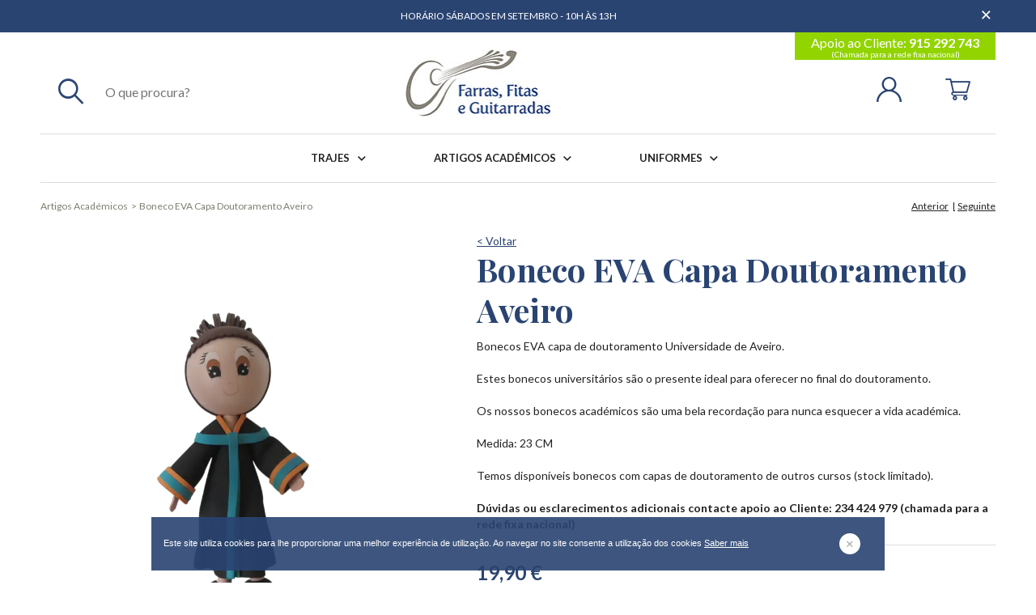

--- FILE ---
content_type: text/html; charset=UTF-8
request_url: https://ffguitarradas.pt/pt/artigos-academicos/boneco-eva-capa-doutoramento/
body_size: 8444
content:
<!DOCTYPE html>
<html lang="pt">
<head>
    <meta charset="utf-8">
    <script>(function(){document.documentElement.className='js'})();</script>
    <meta content="width=device-width, initial-scale=1.0, maximum-scale=5.0" name="viewport">
    <meta name="apple-mobile-web-app-capable" content="yes" />

<meta name="generator" content="plusCMS - https://www.pluscms.pt/">
<title>Boneco EVA - Capa Doutoramento - Trajes e Artigos Acad&eacute;micos</title>
<meta name="DC.title" content="Boneco EVA - Capa Doutoramento - Trajes e Artigos Acad&eacute;micos">
<meta name="description" content="Bonecos EVA capa de doutoramento Universidade de Aveiro.">
<link rel="canonical" href="https://ffguitarradas.pt/pt/artigos-academicos/boneco-eva-capa-doutoramento/">
<link rel="shortcut icon" href="/favicon.ico">


<meta property="og:type" content="website">
<meta property="og:title" content="Boneco EVA - Capa Doutoramento - Trajes e Artigos Acad&eacute;micos">
<meta property="og:description" content="Bonecos EVA capa de doutoramento Universidade de Aveiro.">
<meta property="og:url" content="https://ffguitarradas.pt/pt/artigos-academicos/boneco-eva-capa-doutoramento/">
<meta property="og:image" content="https://ffguitarradas.pt/images/w1200/images/Meu-projeto-23.png">


<meta name="twitter:card" content="summary">
<meta name="twitter:title" content="Boneco EVA - Capa Doutoramento - Trajes e Artigos Acad&eacute;micos">
<meta name="twitter:description" content="Bonecos EVA capa de doutoramento Universidade de Aveiro.">
<meta name="twitter:url" content="https://ffguitarradas.pt/pt/artigos-academicos/boneco-eva-capa-doutoramento/">
<meta name="twitter:image" content="https://ffguitarradas.pt/images/w200h200c/images/Meu-projeto-23.png">

<!-- CSS -->

<style>@import'https://fonts.googleapis.com/css2?family=Lato:wght@300;400;700;900&family=Playfair+Display:wght@400;500;600;700&display=swap';*{box-sizing:inherit;margin:0;padding:0}html{margin:0}body{float:left;width:100%;box-sizing:border-box;font-family:'Lato',sans-serif;font-size:14px;line-height:20px;overflow-x:hidden;color:#222}body.open-menu{overflow:hidden}.inner{height:auto;max-width:1200px;width:100%;margin:0 auto;padding:0 10px}.inner:after,.clearfix::after{clear:both;content:"";display:table}ul{list-style-type:none}a{text-decoration:none;color:#2a4472}a:hover{text-decoration:none;color:#222}button,input[type=text],textarea{font-family:inherit}button{cursor:pointer;color:#fff;border:0;background-color:transparent;padding:0}h1,h2{font-size:24px;line-height:34px;color:#2a4472;font-weight:700;font-family:"Playfair Display",serif}img{width:100%}#eucookielaw{display:none;position:fixed;bottom:15px;z-index:99;width:906px;max-width:calc(100% - 30px);min-height:66px;color:#fff;background-color:rgba(42,68,114,.9);left:50%;transform:translateX(-50%);padding:24px 56px 24px 15px}#eucookielaw span{font-size:11px;line-height:16px;font-weight:300;font-family:'Verdana',sans-serif;color:#fff;float:left}#eucookielaw span a{color:#fff;text-decoration:underline;display:inline-block;transition:.3s all linear}#eucookielaw span a:hover{color:#a9a8a9;transition:.3s all linear}#removecookie{color:#a9a8a9;background-color:#fff;cursor:pointer;width:26px;height:26px;float:right;font-size:10px;line-height:26px;padding:1px 7px;border-radius:13px;position:absolute;top:50%;transform:translateY(-50%);right:30px;transition:.3s all linear}#removecookie:hover{color:#fff;background-color:#a9a8a9;transition:.3s all linear}.triggerClick{cursor:pointer}header{background-color:#fff;width:100%;position:relative;z-index:10}header .contact-banner{background-color:#2a4472;color:#fff;display:block;text-align:left;line-height:40px;height:40px;overflow:hidden;font-size:12px;text-transform:uppercase}header .contact-banner span{text-align:center;width:98%;display:inline-block}header .contact-banner .close{float:right;width:20px;height:20px;color:#fff;font-size:14px;line-height:20px;text-align:center;padding:10px 0}header .contact-banner a{font-weight:700;text-decoration:underline;color:#fff}header .contact-banner a:hover{color:#222}header .logo{display:inline-block}header .logo img{height:78px;max-width:120px;object-fit:contain}header .hamburger{float:right;position:relative;width:39px;padding:24px 0 31px;margin:0}header .hamburger::after{content:'MENU';font-size:11px;color:#2a4472;position:absolute;bottom:16px;left:7px}header .hamburger-box{width:23px;height:23px}header .hamburger-inner{background-color:#2a4472;width:23px;height:3px}header .hamburger-inner::before{background-color:#2a4472;top:-6px;width:23px;height:3px}header .hamburger-inner::after{background-color:#2a4472;bottom:-6px;width:23px;height:3px}header .hamburger.is-active .hamburger-inner,header .hamburger.is-active .hamburger-inner::before,header .hamburger.is-active .hamburger-inner::after{background-color:#2a4472}header .menu-row{text-align:center}header .menu-row:first-child{padding-top:38px;position:relative}header .menu-row .reserved{float:right;font-size:16px}header .menu-row .reserved .apoio{position:absolute;top:0;width:calc(100% + 20px);left:-10px;background-color:#92d400;color:#fff;line-height:28px;padding-bottom:10px}.contact-tel small{font-size:10px}header .menu-row .reserved .contact-tel.apoio small{display:block;position:absolute;top:14px;font-size:10px;left:0;right:0}header .menu-row .reserved>.user-area,header .menu-row .reserved>a{line-height:20px;float:left;overflow:hidden;padding:22px 5px 37px}header .menu-row .reserved .user-area{float:left;line-height:67px;color:#2a4472;cursor:pointer;text-align:left;position:relative}header .menu-row .reserved .user-area:hover{color:#222}header .menu-row .reserved i{font-size:20px;vertical-align:middle}header .menu-row .reserved .user-area span,header .menu-row .reserved .user-area>.triggerClick span,header .menu-row .reserved .user-area>a,header .menu-row .reserved .user-area>.triggerClick>a{display:none}header .cart-wrap{display:none}header .menu-row .reserved .user-area>.triggerClick>a span{display:inline-block;line-height:20px;vertical-align:middle}header .menu-row .reserved a:last-child{padding:23px 11px 36px}header .menu-row .reserved a:last-child i{font-size:23px}header .menu-row .search{float:left;position:relative}header .menu-row .search label{display:none}header .menu-row .search>a{font-size:20px;padding:25px 10px 37px;display:inline-block}header .menu-row .search form{display:none}header .menu-row .hamburger{float:left}header .menu-row:last-child{border-top:1px solid #ddd}header .menu-row .reserved .user-area .user-submenu{display:none}header .menu-row .reserved .cart-submenu{display:inline-block}header .menu-row .reserved a.cart-button{position:relative;overflow:visible;display:inline-block;line-height:67px;padding:0}header .menu-row .reserved .cart-qty{width:19px;height:19px;background-color:#2a4472;text-align:center;line-height:19px;display:inline-block;color:#fff;border-radius:27px;position:absolute;right:-4px;top:18px;font-size:12px}header .menu{position:absolute;top:140px;left:-100%;width:100%;height:calc(100vh - 51px);z-index:9;background-color:#fff;overflow-x:hidden;text-align:center;opacity:0;transition:.3s all ease-in-out}header .menu.active{left:0;opacity:1;transition:.3s all ease-in-out}header nav{display:inline-block;vertical-align:top;font-size:0;text-align:left;padding:30px 0 20px}header nav li{display:inline-block;width:100%}header nav a{font-size:15px;font-weight:500;text-transform:uppercase;padding:0 20px;line-height:50px;display:inline-block;width:100%}header nav a:hover,header nav .selected{color:#2a4472;transition:.3s all linear}header nav i{float:right;padding:0 11px;font-size:8px}header nav .submenu>i{position:absolute;top:0;right:20px;line-height:50px;color:#2a4472}header nav .submenu>a>i{display:none}header .menu nav .submenu{max-height:50px;transition:.3s all linear;overflow:hidden;float:left;position:relative}header .menu nav .submenu.active{max-height:500px;transition:.3s all linear}header .menu nav .submenu>a i:before{transform:scaleY(1);transition:.3s all linear}header .menu nav .submenu.active>a i:before{transform:scaleY(-1);transition:.3s all linear}header .menu nav .submenu ul{padding:0 0 20px 20px}header .menu nav .submenu ul a{font-size:13px;color:#222;line-height:40px}main{position:relative;z-index:5;background-color:#fff}.botao{background-color:#2a4472;color:#fff;text-transform:uppercase;text-align:center;padding:0 15px;line-height:29px;font-size:10px;display:inline-block;font-weight:700;transition:.3s all linear;min-width:114px}.botao:hover,.cart-page form .botao:disabled{background-color:#222;color:#fff;transition:.3s all linear}.white-btn{background-color:#fff;color:#2a4472}.white-btn:hover{background-color:#fff;color:#222}.titulo{background-image:url("/theme/ffguitarradas/media/images/patterns.jpg");padding:32px 0;margin:0 -10px}.titulo h1{color:#fff;text-align:center}.artigos{display:flex;flex-wrap:wrap;margin:10px -6px}.artigos .column{flex:1 1 50%;max-width:50%;padding:0 6px}.artigos .column.half{flex:1 1 100%;max-width:100%}.artigos .column.bloco{height:264px}.artigos .column .bloco{height:126px}.artigos .column .bloco:first-child{margin-bottom:12px}.artigos .bloco{position:relative;margin:6px 0}.artigos .bloco::before{content:'';position:absolute;width:100%;height:100%;background:rgba(0,0,0,.25)}.artigos .column.bloco::before{background:linear-gradient(0deg,rgba(0,0,0,.5) 0%,rgba(0,0,0,0) 100%);width:calc(100% - 12px)}.artigos .column img{height:100%;object-fit:cover}.artigos .artigo-text{max-width:290px;width:100%;position:absolute;bottom:19px;left:2px;padding:0 22px;z-index:9}.artigos .artigo-text h1,.artigos .artigo-text h2{font-size:18px;line-height:18px;color:#fff}.artigos .artigo-text span{display:none}.artigos .botao{margin-top:9px}.artigos .bloco:hover .botao{background-color:#2a4472;color:#fff}.hide{display:none!important}@font-face{font-family:'fontello';src:url('/theme/ffguitarradas/media/font/fontello.eot?95247402');src:url('/theme/ffguitarradas/media/font/fontello.eot?95247402#iefix') format('embedded-opentype'),url('/theme/ffguitarradas/media/font/fontello.woff2?95247402') format('woff2'),url('/theme/ffguitarradas/media/font/fontello.woff?95247402') format('woff'),url('/theme/ffguitarradas/media/font/fontello.ttf?95247402') format('truetype'),url('/theme/ffguitarradas/media/font/fontello.svg?95247402#fontello') format('svg');font-weight:normal;font-style:normal;font-display:swap}[class^=icon-]:before,[class*=" icon-"]:before{font-family:"fontello";font-style:normal;font-weight:normal;speak:never;display:inline-block;text-decoration:inherit;width:1em;margin-right:.2em;text-align:center;font-variant:normal;text-transform:none;line-height:1em;margin-left:.2em;-webkit-font-smoothing:antialiased;-moz-osx-font-smoothing:grayscale}.icon-ticket:before{content:'\e800'}.icon-transferencia:before{content:'\e801'}.icon-arrow-carrossel-right:before{content:'\e826'}.icon-trash:before{content:'\e827'}.icon-entregas-gratuitas:before{content:'\e828'}.icon-mail-1:before{content:'\e8a2'}.icon-lock-1:before{content:'\e8a3'}.icon-facebook-alt:before{content:'\e8a4'}.icon-visa:before{content:'\e8a5'}.icon-mastercard:before{content:'\e8a6'}.icon-print-1:before{content:'\e8a8'}.icon-pagamento-seguro:before{content:'\e8a9'}.icon-seen:before{content:'\e8aa'}.icon-discount:before{content:'\e8ab'}.icon-search-1:before{content:'\e8ac'}.icon-verified:before{content:'\e8ae'}.icon-user-area-alt:before{content:'\e8af'}.icon-shop-cart-alt:before{content:'\e8b1'}.icon-shop-bag-alt:before{content:'\e8b3'}.icon-shop-cart:before{content:'\e8b4'}.icon-facebook-black:before{content:'\e8b5'}.icon-youtube-black:before{content:'\e8b6'}.icon-linkedin-black:before{content:'\e8b7'}.icon-instagram-black:before{content:'\e8b8'}.icon-accept-btn:before{content:'\e8b9'}.icon-close-btn:before{content:'\e8ba'}.icon-shop-bag:before{content:'\e8bb'}.icon-user-area:before{content:'\e8bc'}.icon-trocas-gratuitas:before{content:'\e8bd'}.icon-arrow:before{content:'\e8be'}.icon-arrow-carrossel-left:before{content:'\e8bf'}.icon-google-1:before{content:'\e8c0'}.icon-icon-mastercard:before{content:'\e8c1'}.icon-icon-paypal:before{content:'\e8c2'}.icon-icon-visa:before{content:'\e8c3'}.icon-logo-cash-on-delivery:before{content:'\e8c4'}.icon-logo-multibanco:before{content:'\e8c5'}.icon-logo-transfer-method:before{content:'\e8c6'}.icon-point-down:before{content:'\e8c7'}.icon-burger:before{content:'\e8c8'}.icon-whatsapp:before{content:'\f232'}.icon-twitter-circled:before{content:'\f30a'}.icon-pinterest-circled:before{content:'\f313'}</style>

<link href="/combine/css/da7c0f4bf2d755b4771c5faa5ce9710b.css" media="" rel="stylesheet"><!--combine-plusCMS-->
<link href="/combine/css/4433a0ffe38e3fe547279c07fdaab427.css" media="(min-width: 768px)" rel="stylesheet"><!--combine-plusCMS-->
<link href="/combine/css/24bfe3ddaa2a6775e0a255e43aba62f1.css" media="(min-width: 1025px)" rel="stylesheet"><!--combine-plusCMS-->
<link href="/combine/css/ace70b23a1f4ba9c77eaaf5055b8fe9f.css" media="all" rel="stylesheet"><!--combine-plusCMS-->
<!-- JS -->

<script  type="text/javascript" src="https://www.google.com/recaptcha/api.js?hl=pt-PT" defer="defer"></script><!-- recaptcha -->
<script  type="text/javascript" src="/combine/js/18d035788631d98ba629cc57ff43bf81.js" defer="defer"></script><!-- combine/js/18d035788631d98ba629cc57ff43bf81.js -->
<script  type="text/javascript" src="/combine/js/91d3c98483b07c93252ac8a69e11cbb9.js"></script><!-- combine/js/91d3c98483b07c93252ac8a69e11cbb9.js -->
<script>

// Google Tag Manager 
(function(w,d,s,l,i){w[l]=w[l]||[];w[l].push({'gtm.start':
new Date().getTime(),event:'gtm.js'});var f=d.getElementsByTagName(s)[0],
j=d.createElement(s),dl=l!='dataLayer'?'&l='+l:'';j.async=true;j.src=
'https://www.googletagmanager.com/gtm.js?id='+i+dl;f.parentNode.insertBefore(j,f);
})(window,document,'script','dataLayer','GTM-MR4DRQB');
// End Google Tag Manager
</script>

</head><body>
<header>
	            <div class="contact-banner">
                <div class="inner">
					                        <span>Horário Sábados em Setembro - 10h às 13h</span>
					                    <button class="close" aria-label="Dispensar mensagem"><i class="icon-close-btn"></i></button>
                </div>
            </div>
		    <div class="inner">
        <div class="menu-row">
            <button class="hamburger hamburger--squeeze" aria-label="menu" type="button">
                <span class="hamburger-box">
                    <span class="hamburger-inner"></span>
                </span>
            </button>
            <div class="search">
                <a href="#search-footer" aria-label="search"><i class="icon-search-1"></i></a>
                <form method="get" action="https://ffguitarradas.pt/pt/search/">
                    <label for="pesquisa">Pesquisa</label>
                    <input type="text" name="q" autocomplete="off" id="pesquisa" placeholder="O que procura?" value="">
                    <button aria-label="Pesquisar"><i class="icon-search-1"></i></button>
                </form>
            </div>
            <a class="logo" href="https://ffguitarradas.pt/pt/"><img src="/theme/ffguitarradas/media/images/FarrasFitasGuitarradas.jpg" height="30" alt=""/></a>
            <div class="reserved">
				                    <span class="contact-tel apoio">
                        Apoio ao Cliente: <strong>915 292 743</strong>
                        <small>(Chamada para a rede fixa nacional)</small>
                    </span>
				                <div class="ordering">
					                        <a href="https://ffguitarradas.pt/pt/user/login/" class="user-area" title="Login | Registo" aria-label="Login | Registo"><i class="icon-user-area-alt"></i> <span>Login | Registo</span></a>
					                    <div class="cart-submenu">
                        <a href="https://ffguitarradas.pt/pt/cart/" class="cart-button" aria-label="Cart">
							                            <i class="icon-shop-cart"></i>
                        </a>
						                            <div class="cart-wrap">
                                <div class="cart-resumo">
                                    <div class="total"><span>Sem produtos adicionados</span></div>
                                </div>
                            </div>
						                    </div>
                </div>
            </div>
        </div>
		            <div class="menu-row menu">
                <nav>
                    <ul>
						                            <li class="submenu">
                                <a href="https://ffguitarradas.pt/pt/trajes/">Trajes <i class="icon-arrow"></i></a>
								                                    <i class="icon-arrow"></i>
                                    <ul>
										                                            <li><a href="https://ffguitarradas.pt/pt/trajes/trajes-academicos/">Trajes Académicos</a></li>
										                                            <li><a href="https://ffguitarradas.pt/pt/trajes/capas-doutoramento/">Capas Doutoramento</a></li>
										                                            <li><a href="https://ffguitarradas.pt/pt/trajes/vestuario-juridico/">Vestuário Jurídico</a></li>
										                                    </ul>
								                            </li>
						                            <li class="submenu">
                                <a href="https://ffguitarradas.pt/pt/artigos-academicos/">Artigos Académicos <i class="icon-arrow"></i></a>
								                                    <i class="icon-arrow"></i>
                                    <ul>
										                                            <li><a href="https://ffguitarradas.pt/pt/artigos-academicos/sapatos-academico/">Sapatos Académicos</a></li>
										                                            <li><a href="https://ffguitarradas.pt/pt/artigos-academicos/pastas-e-fitas/">Pastas, Fitas e Insígnias </a></li>
										                                            <li><a href="https://ffguitarradas.pt/pt/artigos-academicos/chapeus-academicos/">Chapéus Académicos </a></li>
										                                            <li><a href="https://ffguitarradas.pt/pt/artigos-academicos/emblemas/">Emblemas</a></li>
										                                            <li><a href="https://ffguitarradas.pt/pt/artigos-academicos/bonecos/">Bonecos </a></li>
										                                            <li><a href="https://ffguitarradas.pt/pt/artigos-academicos/diversos-artigos-academicos/">Diversos Artigos Académicos</a></li>
										                                            <li><a href="https://ffguitarradas.pt/pt/artigos-academicos/pins/">Pin's</a></li>
										                                    </ul>
								                            </li>
						                            <li class="submenu">
                                <a href="https://ffguitarradas.pt/pt/uniformes/">Uniformes <i class="icon-arrow"></i></a>
								                                    <i class="icon-arrow"></i>
                                    <ul>
										                                            <li><a href="https://ffguitarradas.pt/pt/uniformes/vestuario-profissional/">Vestuário  Hospitalar</a></li>
										                                    </ul>
								                            </li>
						                    </ul>
                </nav>
            </div>
		    </div>
</header><main class="list-page detalhe">
    <div class="inner">
		<div class="breadcrumb clearfix">
    <ul>
		                <li><a href="https://ffguitarradas.pt/pt/artigos-academicos/">Artigos Académicos</a></li>
				                <li><a href="https://ffguitarradas.pt/pt/artigos-academicos/boneco-eva-capa-doutoramento/">Boneco EVA Capa Doutoramento Aveiro</a></li>
				    </ul>
	        <ul class="prod-nav">
			                <li><a href="https://ffguitarradas.pt/pt/artigos-academicos/boneco-eva-barco-moliceiro/">Anterior</a></li>
			                <li><a href="https://ffguitarradas.pt/pt/artigos-academicos/boneco-eva-capa-doutoramento-aveiro/">Seguinte</a></li>
			        </ul>
	</div>        <section>
            <div class="prod-carousel" id="comb" data-aos="fade-up">
				                    <div class="item">
						<img  src="https://ffguitarradas.pt/images/w20h15/images/Meu-projeto-23.png" alt="Boneco EVA Capa Doutoramento Aveiro" srcset="https://ffguitarradas.pt/images/w360/images/Meu-projeto-23.png 360w, https://ffguitarradas.pt/images/w480/images/Meu-projeto-23.png 480w, https://ffguitarradas.pt/images/w640/images/Meu-projeto-23.png 640w, https://ffguitarradas.pt/images/w780/images/Meu-projeto-23.png 780w" sizes="100vw" data-src="https://ffguitarradas.pt/images/w780/images/Meu-projeto-23.png" data-srcset="https://ffguitarradas.pt/images/w360/images/Meu-projeto-23.png 360w, https://ffguitarradas.pt/images/w480/images/Meu-projeto-23.png 480w, https://ffguitarradas.pt/images/w640/images/Meu-projeto-23.png 640w, https://ffguitarradas.pt/images/w780/images/Meu-projeto-23.png 780w" class="lazyload">                    </div>
				            </div>
            <div class="prod-info" data-aos="fade-up" data-aos-delay="150">
                <div class="main-info">
                    <a class="back" href="https://ffguitarradas.pt/pt/artigos-academicos/">< Voltar</a>
                    <h1>Boneco EVA Capa Doutoramento Aveiro</h1>
					<p>Bonecos EVA capa de doutoramento Universidade de Aveiro.</p>
<p>Estes bonecos universit&aacute;rios s&atilde;o o presente ideal para oferecer no final do doutoramento.</p>
<p>Os nossos bonecos acad&eacute;micos s&atilde;o uma bela recorda&ccedil;&atilde;o para nunca esquecer a vida acad&eacute;mica.</p>
<p>Medida: 23 CM<br /><br />Temos dispon&iacute;veis bonecos com capas de doutoramento de outros cursos (stock limitado).&nbsp;<br /><br /><strong>D&uacute;vidas ou esclarecimentos adicionais contacte apoio ao Cliente:&nbsp;234 424 979&nbsp;(chamada para a rede fixa nacional)</strong></p>					
                </div>
				                <div class="preco">
					                        <span>
                                                        <span class="priceSale">19,90 &euro;</span>
                            <small class="priceOrginal"  style="display: none">19,90 &euro;</small>
                            <span class="pricePercent"  style="display: none">-0%</span></span>
                        <span>IVA incluído</span>
                        <span class="campanha discountValid"  style="display: none">Campanha válida até 22 de janeiro de 2026</span>
					                </div>
				                    <form method="post" action="https://ffguitarradas.pt/pt/cart/addProduct/">
                        <input type="hidden" id="productID" name="productID" value="610">
                        <input type="hidden" id="productCombID" name="comb" value="0">
						                        <div class="input-wrap number-input add">
                            <label for="add">Quantidade</label>
                            <input type="number" value="1" id="add" name="quantity"/>
                            <i class="icon-point-down increase"></i>
                            <i class="icon-point-down decrease"></i>
                        </div>
                        <button class="botao addCart" aria-label="Adicionar ao Carrinho">Adicionar ao Carrinho</button>
						                    </form>
				                <ul class="social">
                    <li><a href="https://www.facebook.com/sharer/sharer.php?u=https%3A%2F%2Fffguitarradas.pt%2Fpt%2Fartigos-academicos%2Fboneco-eva-capa-doutoramento%2F" title="Partilhar no Facebook" aria-label="Facebook" target="_blank"><i class="icon-facebook-black"></i></a></li>
                    <li><a href="https://pinterest.com/pin/create/button/?url=https%3A%2F%2Fffguitarradas.pt%2Fpt%2Fartigos-academicos%2Fboneco-eva-capa-doutoramento%2F&media=https%3A%2F%2Fffguitarradas.pt%2Fimages%2Fm%2Fimages%2FMeu-projeto-23.png&description=Boneco+EVA+Capa+Doutoramento+Aveiro" title="Partilhar no Pinterest" aria-label="Pinterest" target="_blank" class="bigger"><i class="icon-pinterest-circled"></i></a></li>
                    <li><a href="https://twitter.com/intent/tweet?text=https%3A%2F%2Fffguitarradas.pt%2Fpt%2Fartigos-academicos%2Fboneco-eva-capa-doutoramento%2F" title="Partilhar no Twitter" aria-label="Twitter" target="_blank" class="bigger"><i class="icon-twitter-circled"></i></a></li>
                    <li><a href="https://www.linkedin.com/shareArticle?mini=true&url=https%3A%2F%2Fffguitarradas.pt%2Fpt%2Fartigos-academicos%2Fboneco-eva-capa-doutoramento%2F&title=Boneco+EVA+Capa+Doutoramento+Aveiro&summary=%3Cp%3EBonecos+EVA+capa+de+doutoramento+Universidade+de+Aveiro.%3C%2Fp%3E%0D%0A%3Cp%3EEstes+bonecos+universit%26aacute%3Brios+s%26atilde%3Bo+o+presente+ideal+para+oferecer+no+final+do+doutoramento.%3C%2Fp%3E%0D%0A%3Cp%3EOs+nossos+bonecos+acad%26eacute%3Bmicos+s%26atilde%3Bo+uma+bela+recorda%26ccedil%3B%26atilde%3Bo+para+nunca+esquecer+a+vida+acad%26eacute%3Bmica.%3C%2Fp%3E%0D%0A%3Cp%3EMedida%3A+23+CM%3Cbr+%2F%3E%3Cbr+%2F%3ETemos+dispon%26iacute%3Bveis+bonecos+com+capas+de+doutoramento+de+outros+cursos+%28stock+limitado%29.%26nbsp%3B%3Cbr+%2F%3E%3Cbr+%2F%3E%3Cstrong%3ED%26uacute%3Bvidas+ou+esclarecimentos+adicionais+contacte+apoio+ao+Cliente%3A%26nbsp%3B234+424+979%26nbsp%3B%28chamada+para+a+rede+fixa+nacional%29%3C%2Fstrong%3E%3C%2Fp%3E&source=" aria-label="Linkedin" title="Partilhar no LinkedIn" target="_blank"><i class="icon-linkedin-black"></i></a></li>
                </ul>
            </div>
            <div class="other-info" data-aos="fade-up" data-aos-offset="200">
				            </div>
        </section>
		            <section class="top-vendas">
                <div class="listagem">
                    <h2>Artigos Relacionados</h2>
                    <div class="prod-flex">
						                                <div class="item-wrap">
                                    <div class="item triggerClick" data-aos="fade-up" data-aos-delay="100">
	                                    <img  src="https://ffguitarradas.pt/images/w20h15/images/BonecaDesporto1.png" alt="Boneca EVA Desporto" srcset="https://ffguitarradas.pt/images/w244h366f/images/BonecaDesporto1.png 244w, https://ffguitarradas.pt/images/w458h687f/images/BonecaDesporto1.png 458w, https://ffguitarradas.pt/images/w216h324f/images/BonecaDesporto1.png 216w" sizes="100vw" data-src="https://ffguitarradas.pt/images/w458h687f/images/BonecaDesporto1.png" data-srcset="https://ffguitarradas.pt/images/w244h366f/images/BonecaDesporto1.png 244w, https://ffguitarradas.pt/images/w458h687f/images/BonecaDesporto1.png 458w, https://ffguitarradas.pt/images/w216h324f/images/BonecaDesporto1.png 216w" class="lazyload">										                                        <span class="nome">Boneca EVA Desporto</span>
                                        <span class="desde">
                                                                                    </span>
										                                            <span class="preco">24,90 &euro;</span>
										                                        <a href="https://ffguitarradas.pt/pt/artigos-academicos/boneca-eva-desporto/" class="botao">Ver</a>
                                    </div>
                                </div>
							                                <div class="item-wrap">
                                    <div class="item triggerClick" data-aos="fade-up" data-aos-delay="200">
	                                    <img  src="https://ffguitarradas.pt/images/w20h15/images/Fisioterapeuta.jpg" alt="Boneca EVA Fisioterapeuta" srcset="https://ffguitarradas.pt/images/w244h366f/images/Fisioterapeuta.jpg 244w, https://ffguitarradas.pt/images/w458h687f/images/Fisioterapeuta.jpg 458w, https://ffguitarradas.pt/images/w216h324f/images/Fisioterapeuta.jpg 216w" sizes="100vw" data-src="https://ffguitarradas.pt/images/w458h687f/images/Fisioterapeuta.jpg" data-srcset="https://ffguitarradas.pt/images/w244h366f/images/Fisioterapeuta.jpg 244w, https://ffguitarradas.pt/images/w458h687f/images/Fisioterapeuta.jpg 458w, https://ffguitarradas.pt/images/w216h324f/images/Fisioterapeuta.jpg 216w" class="lazyload">										                                        <span class="nome">Boneca EVA Fisioterapeuta</span>
                                        <span class="desde">
                                                                                    </span>
										                                            <span class="preco">24,90 &euro;</span>
										                                        <a href="https://ffguitarradas.pt/pt/artigos-academicos/boneca-eva-profissao-29/" class="botao">Ver</a>
                                    </div>
                                </div>
							                                <div class="item-wrap">
                                    <div class="item triggerClick" data-aos="fade-up" data-aos-delay="300">
	                                    <img  src="https://ffguitarradas.pt/images/w20h15/images/cococ.png" alt="Coc&oacute;" srcset="https://ffguitarradas.pt/images/w244h366f/images/cococ.png 244w, https://ffguitarradas.pt/images/w458h687f/images/cococ.png 458w, https://ffguitarradas.pt/images/w216h324f/images/cococ.png 216w" sizes="100vw" data-src="https://ffguitarradas.pt/images/w458h687f/images/cococ.png" data-srcset="https://ffguitarradas.pt/images/w244h366f/images/cococ.png 244w, https://ffguitarradas.pt/images/w458h687f/images/cococ.png 458w, https://ffguitarradas.pt/images/w216h324f/images/cococ.png 216w" class="lazyload">										                                        <span class="nome">Cocó</span>
                                        <span class="desde">
                                                                                    </span>
										                                            <span class="preco">2,00 &euro;</span>
										                                        <a href="https://ffguitarradas.pt/pt/artigos-academicos/coco/" class="botao">Ver</a>
                                    </div>
                                </div>
							                                <div class="item-wrap">
                                    <div class="item triggerClick" data-aos="fade-up" data-aos-delay="400">
	                                    <img  src="https://ffguitarradas.pt/images/w20h15/images/homercu.png" alt="Homer III" srcset="https://ffguitarradas.pt/images/w244h366f/images/homercu.png 244w, https://ffguitarradas.pt/images/w458h687f/images/homercu.png 458w, https://ffguitarradas.pt/images/w216h324f/images/homercu.png 216w" sizes="100vw" data-src="https://ffguitarradas.pt/images/w458h687f/images/homercu.png" data-srcset="https://ffguitarradas.pt/images/w244h366f/images/homercu.png 244w, https://ffguitarradas.pt/images/w458h687f/images/homercu.png 458w, https://ffguitarradas.pt/images/w216h324f/images/homercu.png 216w" class="lazyload">										                                            <span class="tag">Novo</span>
										                                        <span class="nome">Homer III</span>
                                        <span class="desde">
                                                                                    </span>
										                                            <span class="preco">2,00 &euro;</span>
										                                        <a href="https://ffguitarradas.pt/pt/artigos-academicos/homer-iii/" class="botao">Ver</a>
                                    </div>
                                </div>
							                    </div>
                </div>
            </section>
		    </div>
</main>
<div class="popup">
    <div class="popupin">
        <a href="#" class="close"><i class="icon-close-btn"></i></a>
        <h2>Solicite Cotação</h2>
		            <span>Preencha o formulário abaixo e receba cotação para o seu pedido.</span>
            <form method="post">
                <div class="input-line">
                    <div class="input-wrap half">
                        <label for="nome">Nome e Apelido*</label>
                        <input id="nome" value="" name="nome" placeholder="Insira o seu nome"/>
                    </div>
                    <div class="input-wrap half">
                        <label for="telefone">Contacto Telefónico*</label>
                        <input id="telefone" value="" name="telefone" placeholder="Insira o seu Contacto Telefónico"/>
                    </div>
                </div>
                <div class="input-wrap ">
                    <label for="email">Email*</label>
                    <input id="email" value="" name="email" placeholder="Insira o seu email"/>
                </div>
                <div class="input-wrap ">
                    <label for="mensagem">Insira as suas medidas e observações*</label>
                    <textarea id="mensagem" placeholder="Insira as suas medidas e observações" name="mensagem"></textarea>
                </div>
                <label class="container" for="sim">Li e aceito os <a href="https://ffguitarradas.pt/pt/guia-de-compra-condicoes/condicoes-gerais-de-venda/">Termos e Condições</a>                    <input type="checkbox" id="sim" name="checkbox">
                    <span class="checkmark"></span>
                </label>
                <div class="g-recaptcha" data-sitekey="6LeDUNEZAAAAAIc0GlZosBFkKWB76gP5o7jnfwrS"></div>
                <button class="botao">Submeter</button>
            </form>
		
    </div>
</div>
<script>
    var attributes=[];
    var allowOrderOutStock=false;
</script><footer>
	        <div class="pros">
            <div class="inner">
				                    <div class="pro-block">
                        <i class="icon-entregas-gratuitas"></i>
                        <span><strong>Entregas</strong>Ao valor da encomenda acresce os portes de envio</span>
                    </div>
				                    <div class="pro-block">
                        <i class="icon-trocas-gratuitas"></i>
                        <span><strong>Trocas Gratuitas</strong>Até prazo de 15 dias úteis</span>
                    </div>
				                    <div class="pro-block">
                        <i class="icon-pagamento-seguro"></i>
                        <span><strong>Pagamentos Seguros</strong>Segundo protocolo SSL</span>
                    </div>
				            </div>
        </div>
	    <div class="cant-find">
        <div class="inner">
            <h2>Não encontrou o que procura?</h2>
            <form method="get" action="https://ffguitarradas.pt/pt/search/">
                <input value="" placeholder="Diga-nos o que procura" name="q" tabindex="0" id="search-footer" aria-label="Diga-nos o que procura" type="text">
                <button aria-label="search"><i class="icon-search-1"></i></button>
            </form>
        </div>
    </div>
    <div class="footer-menu">
        <div class="inner">
			                    <div class="footer-menu-item clearfix">
                        <span class="title-footer open-parent clearfix"><i class="icon-arrow"></i>Farras Fitas e Guitarradas</span>
						                            <ul>
								                                    <li><a href="https://ffguitarradas.pt/pt/farras-fitas-e-guitarradas/quem-somos/">Quem Somos</a></li>
								                                    <li><a href="https://ffguitarradas.pt/pt/farras-fitas-e-guitarradas/contactos/">Contactos</a></li>
								                                    <li><a href="https://ffguitarradas.pt/pt/farras-fitas-e-guitarradas/politica-de-privacidade/">Política de Privacidade</a></li>
								                            </ul>
						                    </div>
				                    <div class="footer-menu-item clearfix">
                        <span class="title-footer open-parent clearfix"><i class="icon-arrow"></i>Guia de Compra & Condições</span>
						                            <ul>
								                                    <li><a href="https://ffguitarradas.pt/pt/guia-de-compra-condicoes/condicoes-gerais-de-venda/">Condições Gerais de Venda</a></li>
								                                    <li><a href="https://ffguitarradas.pt/pt/guia-de-compra-condicoes/trocas-devolucoes/">Trocas & Devoluções</a></li>
								                                    <li><a href="https://ffguitarradas.pt/pt/guia-de-compra-condicoes/entregas/">Entregas</a></li>
								                                    <li><a href="https://www.livroreclamacoes.pt/inicio" target="_blank">Livro de Reclamações</a></li>
								                            </ul>
						                    </div>
							                <div class="footer-menu-item clearfix">
                    <ul>
                        <li class="title-footer">Meios de pagamento</li>
                        <li>
                            <ul class="pagamentos">
                                                                    <li><img  src="https://ffguitarradas.pt/images/w20h20/images/multibanco.png" alt="Refer&ecirc;ncia Multibanco" class="lazyload" data-src="https://ffguitarradas.pt/images/w48h48f/images/multibanco.png"></li>
                                                                    <li><img  src="https://ffguitarradas.pt/images/w20h20/images/transferencia-1.png" alt="Transfer&ecirc;ncia Banc&aacute;ria" class="lazyload" data-src="https://ffguitarradas.pt/images/w48h48f/images/transferencia-1.png"></li>
                                                            </ul>
                        </li>
                    </ul>
                </div>
			                <div class="footer-menu-item clearfix">
                    <span class="title-footer open-parent"><i class="icon-arrow"></i>Apoio ao cliente</span>
                    <ul>
                        <li>
                            Tel. 915 292 743                            <small>(Chamada para a rede fixa nacional)</small>
                        </li>
						                            <li>email: <a href="mailto:geral@ffguitarradas.pt">geral@ffguitarradas.pt</a></li>
						                    </ul>
                </div>
			
			                <div class="social">
					                        <li><a href="https://www.facebook.com/FFGuitarradas" title="Facebook" target="_blank"><i class="icon-facebook-black"></i></a></li>
					                        <li><a href="https://www.instagram.com/farrasfitasguitarradas/" title="Instagram" target="_blank"><i class="icon-instagram-black"></i></a></li>
					                        <li><a href="https://api.whatsapp.com/send?phone=351918028353&text=%20" title="Whatsapp" target="_blank"><i class="icon-whatsapp"></i></a></li>
					                </div>
			        </div>
    </div>
    <div class="direitos">
        <div class="inner">
            <span>&copy; Copyright 2020 - 2026 . Farras Fitas e Guitarradas</span>
            <a class="livetech" href="https://livetech.pt" target="_blank" rel="noopener" title="Agência Web Design"><img src="/theme/ffguitarradas/media/images/livetech.svg" alt="Livetech - Agência Web"/></a>
        </div>
    </div>
</footer>
    <div id="eucookielaw" data-nosnippet>
        <span>Este site utiliza cookies para lhe proporcionar uma melhor experiência de utilização. Ao navegar no site consente a utilização dos cookies <a href="https://ffguitarradas.pt/pt/farras-fitas-e-guitarradas/politica-de-privacidade/" class="saber">Saber mais</a></span>
        <a id="removecookie"><i class="icon-close-btn"></i></a>
    </div>
<!-- Google Tag Manager (noscript) -->
<noscript><iframe src="https://www.googletagmanager.com/ns.html?id=GTM-MR4DRQB" height="0" width="0" 
style="display:none;visibility:hidden"></iframe></noscript>
<!-- End Google Tag Manager (noscript) --></body>
</html>

--- FILE ---
content_type: text/html; charset=utf-8
request_url: https://www.google.com/recaptcha/api2/anchor?ar=1&k=6LeDUNEZAAAAAIc0GlZosBFkKWB76gP5o7jnfwrS&co=aHR0cHM6Ly9mZmd1aXRhcnJhZGFzLnB0OjQ0Mw..&hl=pt-PT&v=PoyoqOPhxBO7pBk68S4YbpHZ&size=normal&anchor-ms=20000&execute-ms=30000&cb=5as8n1pbcx32
body_size: 49680
content:
<!DOCTYPE HTML><html dir="ltr" lang="pt-PT"><head><meta http-equiv="Content-Type" content="text/html; charset=UTF-8">
<meta http-equiv="X-UA-Compatible" content="IE=edge">
<title>reCAPTCHA</title>
<style type="text/css">
/* cyrillic-ext */
@font-face {
  font-family: 'Roboto';
  font-style: normal;
  font-weight: 400;
  font-stretch: 100%;
  src: url(//fonts.gstatic.com/s/roboto/v48/KFO7CnqEu92Fr1ME7kSn66aGLdTylUAMa3GUBHMdazTgWw.woff2) format('woff2');
  unicode-range: U+0460-052F, U+1C80-1C8A, U+20B4, U+2DE0-2DFF, U+A640-A69F, U+FE2E-FE2F;
}
/* cyrillic */
@font-face {
  font-family: 'Roboto';
  font-style: normal;
  font-weight: 400;
  font-stretch: 100%;
  src: url(//fonts.gstatic.com/s/roboto/v48/KFO7CnqEu92Fr1ME7kSn66aGLdTylUAMa3iUBHMdazTgWw.woff2) format('woff2');
  unicode-range: U+0301, U+0400-045F, U+0490-0491, U+04B0-04B1, U+2116;
}
/* greek-ext */
@font-face {
  font-family: 'Roboto';
  font-style: normal;
  font-weight: 400;
  font-stretch: 100%;
  src: url(//fonts.gstatic.com/s/roboto/v48/KFO7CnqEu92Fr1ME7kSn66aGLdTylUAMa3CUBHMdazTgWw.woff2) format('woff2');
  unicode-range: U+1F00-1FFF;
}
/* greek */
@font-face {
  font-family: 'Roboto';
  font-style: normal;
  font-weight: 400;
  font-stretch: 100%;
  src: url(//fonts.gstatic.com/s/roboto/v48/KFO7CnqEu92Fr1ME7kSn66aGLdTylUAMa3-UBHMdazTgWw.woff2) format('woff2');
  unicode-range: U+0370-0377, U+037A-037F, U+0384-038A, U+038C, U+038E-03A1, U+03A3-03FF;
}
/* math */
@font-face {
  font-family: 'Roboto';
  font-style: normal;
  font-weight: 400;
  font-stretch: 100%;
  src: url(//fonts.gstatic.com/s/roboto/v48/KFO7CnqEu92Fr1ME7kSn66aGLdTylUAMawCUBHMdazTgWw.woff2) format('woff2');
  unicode-range: U+0302-0303, U+0305, U+0307-0308, U+0310, U+0312, U+0315, U+031A, U+0326-0327, U+032C, U+032F-0330, U+0332-0333, U+0338, U+033A, U+0346, U+034D, U+0391-03A1, U+03A3-03A9, U+03B1-03C9, U+03D1, U+03D5-03D6, U+03F0-03F1, U+03F4-03F5, U+2016-2017, U+2034-2038, U+203C, U+2040, U+2043, U+2047, U+2050, U+2057, U+205F, U+2070-2071, U+2074-208E, U+2090-209C, U+20D0-20DC, U+20E1, U+20E5-20EF, U+2100-2112, U+2114-2115, U+2117-2121, U+2123-214F, U+2190, U+2192, U+2194-21AE, U+21B0-21E5, U+21F1-21F2, U+21F4-2211, U+2213-2214, U+2216-22FF, U+2308-230B, U+2310, U+2319, U+231C-2321, U+2336-237A, U+237C, U+2395, U+239B-23B7, U+23D0, U+23DC-23E1, U+2474-2475, U+25AF, U+25B3, U+25B7, U+25BD, U+25C1, U+25CA, U+25CC, U+25FB, U+266D-266F, U+27C0-27FF, U+2900-2AFF, U+2B0E-2B11, U+2B30-2B4C, U+2BFE, U+3030, U+FF5B, U+FF5D, U+1D400-1D7FF, U+1EE00-1EEFF;
}
/* symbols */
@font-face {
  font-family: 'Roboto';
  font-style: normal;
  font-weight: 400;
  font-stretch: 100%;
  src: url(//fonts.gstatic.com/s/roboto/v48/KFO7CnqEu92Fr1ME7kSn66aGLdTylUAMaxKUBHMdazTgWw.woff2) format('woff2');
  unicode-range: U+0001-000C, U+000E-001F, U+007F-009F, U+20DD-20E0, U+20E2-20E4, U+2150-218F, U+2190, U+2192, U+2194-2199, U+21AF, U+21E6-21F0, U+21F3, U+2218-2219, U+2299, U+22C4-22C6, U+2300-243F, U+2440-244A, U+2460-24FF, U+25A0-27BF, U+2800-28FF, U+2921-2922, U+2981, U+29BF, U+29EB, U+2B00-2BFF, U+4DC0-4DFF, U+FFF9-FFFB, U+10140-1018E, U+10190-1019C, U+101A0, U+101D0-101FD, U+102E0-102FB, U+10E60-10E7E, U+1D2C0-1D2D3, U+1D2E0-1D37F, U+1F000-1F0FF, U+1F100-1F1AD, U+1F1E6-1F1FF, U+1F30D-1F30F, U+1F315, U+1F31C, U+1F31E, U+1F320-1F32C, U+1F336, U+1F378, U+1F37D, U+1F382, U+1F393-1F39F, U+1F3A7-1F3A8, U+1F3AC-1F3AF, U+1F3C2, U+1F3C4-1F3C6, U+1F3CA-1F3CE, U+1F3D4-1F3E0, U+1F3ED, U+1F3F1-1F3F3, U+1F3F5-1F3F7, U+1F408, U+1F415, U+1F41F, U+1F426, U+1F43F, U+1F441-1F442, U+1F444, U+1F446-1F449, U+1F44C-1F44E, U+1F453, U+1F46A, U+1F47D, U+1F4A3, U+1F4B0, U+1F4B3, U+1F4B9, U+1F4BB, U+1F4BF, U+1F4C8-1F4CB, U+1F4D6, U+1F4DA, U+1F4DF, U+1F4E3-1F4E6, U+1F4EA-1F4ED, U+1F4F7, U+1F4F9-1F4FB, U+1F4FD-1F4FE, U+1F503, U+1F507-1F50B, U+1F50D, U+1F512-1F513, U+1F53E-1F54A, U+1F54F-1F5FA, U+1F610, U+1F650-1F67F, U+1F687, U+1F68D, U+1F691, U+1F694, U+1F698, U+1F6AD, U+1F6B2, U+1F6B9-1F6BA, U+1F6BC, U+1F6C6-1F6CF, U+1F6D3-1F6D7, U+1F6E0-1F6EA, U+1F6F0-1F6F3, U+1F6F7-1F6FC, U+1F700-1F7FF, U+1F800-1F80B, U+1F810-1F847, U+1F850-1F859, U+1F860-1F887, U+1F890-1F8AD, U+1F8B0-1F8BB, U+1F8C0-1F8C1, U+1F900-1F90B, U+1F93B, U+1F946, U+1F984, U+1F996, U+1F9E9, U+1FA00-1FA6F, U+1FA70-1FA7C, U+1FA80-1FA89, U+1FA8F-1FAC6, U+1FACE-1FADC, U+1FADF-1FAE9, U+1FAF0-1FAF8, U+1FB00-1FBFF;
}
/* vietnamese */
@font-face {
  font-family: 'Roboto';
  font-style: normal;
  font-weight: 400;
  font-stretch: 100%;
  src: url(//fonts.gstatic.com/s/roboto/v48/KFO7CnqEu92Fr1ME7kSn66aGLdTylUAMa3OUBHMdazTgWw.woff2) format('woff2');
  unicode-range: U+0102-0103, U+0110-0111, U+0128-0129, U+0168-0169, U+01A0-01A1, U+01AF-01B0, U+0300-0301, U+0303-0304, U+0308-0309, U+0323, U+0329, U+1EA0-1EF9, U+20AB;
}
/* latin-ext */
@font-face {
  font-family: 'Roboto';
  font-style: normal;
  font-weight: 400;
  font-stretch: 100%;
  src: url(//fonts.gstatic.com/s/roboto/v48/KFO7CnqEu92Fr1ME7kSn66aGLdTylUAMa3KUBHMdazTgWw.woff2) format('woff2');
  unicode-range: U+0100-02BA, U+02BD-02C5, U+02C7-02CC, U+02CE-02D7, U+02DD-02FF, U+0304, U+0308, U+0329, U+1D00-1DBF, U+1E00-1E9F, U+1EF2-1EFF, U+2020, U+20A0-20AB, U+20AD-20C0, U+2113, U+2C60-2C7F, U+A720-A7FF;
}
/* latin */
@font-face {
  font-family: 'Roboto';
  font-style: normal;
  font-weight: 400;
  font-stretch: 100%;
  src: url(//fonts.gstatic.com/s/roboto/v48/KFO7CnqEu92Fr1ME7kSn66aGLdTylUAMa3yUBHMdazQ.woff2) format('woff2');
  unicode-range: U+0000-00FF, U+0131, U+0152-0153, U+02BB-02BC, U+02C6, U+02DA, U+02DC, U+0304, U+0308, U+0329, U+2000-206F, U+20AC, U+2122, U+2191, U+2193, U+2212, U+2215, U+FEFF, U+FFFD;
}
/* cyrillic-ext */
@font-face {
  font-family: 'Roboto';
  font-style: normal;
  font-weight: 500;
  font-stretch: 100%;
  src: url(//fonts.gstatic.com/s/roboto/v48/KFO7CnqEu92Fr1ME7kSn66aGLdTylUAMa3GUBHMdazTgWw.woff2) format('woff2');
  unicode-range: U+0460-052F, U+1C80-1C8A, U+20B4, U+2DE0-2DFF, U+A640-A69F, U+FE2E-FE2F;
}
/* cyrillic */
@font-face {
  font-family: 'Roboto';
  font-style: normal;
  font-weight: 500;
  font-stretch: 100%;
  src: url(//fonts.gstatic.com/s/roboto/v48/KFO7CnqEu92Fr1ME7kSn66aGLdTylUAMa3iUBHMdazTgWw.woff2) format('woff2');
  unicode-range: U+0301, U+0400-045F, U+0490-0491, U+04B0-04B1, U+2116;
}
/* greek-ext */
@font-face {
  font-family: 'Roboto';
  font-style: normal;
  font-weight: 500;
  font-stretch: 100%;
  src: url(//fonts.gstatic.com/s/roboto/v48/KFO7CnqEu92Fr1ME7kSn66aGLdTylUAMa3CUBHMdazTgWw.woff2) format('woff2');
  unicode-range: U+1F00-1FFF;
}
/* greek */
@font-face {
  font-family: 'Roboto';
  font-style: normal;
  font-weight: 500;
  font-stretch: 100%;
  src: url(//fonts.gstatic.com/s/roboto/v48/KFO7CnqEu92Fr1ME7kSn66aGLdTylUAMa3-UBHMdazTgWw.woff2) format('woff2');
  unicode-range: U+0370-0377, U+037A-037F, U+0384-038A, U+038C, U+038E-03A1, U+03A3-03FF;
}
/* math */
@font-face {
  font-family: 'Roboto';
  font-style: normal;
  font-weight: 500;
  font-stretch: 100%;
  src: url(//fonts.gstatic.com/s/roboto/v48/KFO7CnqEu92Fr1ME7kSn66aGLdTylUAMawCUBHMdazTgWw.woff2) format('woff2');
  unicode-range: U+0302-0303, U+0305, U+0307-0308, U+0310, U+0312, U+0315, U+031A, U+0326-0327, U+032C, U+032F-0330, U+0332-0333, U+0338, U+033A, U+0346, U+034D, U+0391-03A1, U+03A3-03A9, U+03B1-03C9, U+03D1, U+03D5-03D6, U+03F0-03F1, U+03F4-03F5, U+2016-2017, U+2034-2038, U+203C, U+2040, U+2043, U+2047, U+2050, U+2057, U+205F, U+2070-2071, U+2074-208E, U+2090-209C, U+20D0-20DC, U+20E1, U+20E5-20EF, U+2100-2112, U+2114-2115, U+2117-2121, U+2123-214F, U+2190, U+2192, U+2194-21AE, U+21B0-21E5, U+21F1-21F2, U+21F4-2211, U+2213-2214, U+2216-22FF, U+2308-230B, U+2310, U+2319, U+231C-2321, U+2336-237A, U+237C, U+2395, U+239B-23B7, U+23D0, U+23DC-23E1, U+2474-2475, U+25AF, U+25B3, U+25B7, U+25BD, U+25C1, U+25CA, U+25CC, U+25FB, U+266D-266F, U+27C0-27FF, U+2900-2AFF, U+2B0E-2B11, U+2B30-2B4C, U+2BFE, U+3030, U+FF5B, U+FF5D, U+1D400-1D7FF, U+1EE00-1EEFF;
}
/* symbols */
@font-face {
  font-family: 'Roboto';
  font-style: normal;
  font-weight: 500;
  font-stretch: 100%;
  src: url(//fonts.gstatic.com/s/roboto/v48/KFO7CnqEu92Fr1ME7kSn66aGLdTylUAMaxKUBHMdazTgWw.woff2) format('woff2');
  unicode-range: U+0001-000C, U+000E-001F, U+007F-009F, U+20DD-20E0, U+20E2-20E4, U+2150-218F, U+2190, U+2192, U+2194-2199, U+21AF, U+21E6-21F0, U+21F3, U+2218-2219, U+2299, U+22C4-22C6, U+2300-243F, U+2440-244A, U+2460-24FF, U+25A0-27BF, U+2800-28FF, U+2921-2922, U+2981, U+29BF, U+29EB, U+2B00-2BFF, U+4DC0-4DFF, U+FFF9-FFFB, U+10140-1018E, U+10190-1019C, U+101A0, U+101D0-101FD, U+102E0-102FB, U+10E60-10E7E, U+1D2C0-1D2D3, U+1D2E0-1D37F, U+1F000-1F0FF, U+1F100-1F1AD, U+1F1E6-1F1FF, U+1F30D-1F30F, U+1F315, U+1F31C, U+1F31E, U+1F320-1F32C, U+1F336, U+1F378, U+1F37D, U+1F382, U+1F393-1F39F, U+1F3A7-1F3A8, U+1F3AC-1F3AF, U+1F3C2, U+1F3C4-1F3C6, U+1F3CA-1F3CE, U+1F3D4-1F3E0, U+1F3ED, U+1F3F1-1F3F3, U+1F3F5-1F3F7, U+1F408, U+1F415, U+1F41F, U+1F426, U+1F43F, U+1F441-1F442, U+1F444, U+1F446-1F449, U+1F44C-1F44E, U+1F453, U+1F46A, U+1F47D, U+1F4A3, U+1F4B0, U+1F4B3, U+1F4B9, U+1F4BB, U+1F4BF, U+1F4C8-1F4CB, U+1F4D6, U+1F4DA, U+1F4DF, U+1F4E3-1F4E6, U+1F4EA-1F4ED, U+1F4F7, U+1F4F9-1F4FB, U+1F4FD-1F4FE, U+1F503, U+1F507-1F50B, U+1F50D, U+1F512-1F513, U+1F53E-1F54A, U+1F54F-1F5FA, U+1F610, U+1F650-1F67F, U+1F687, U+1F68D, U+1F691, U+1F694, U+1F698, U+1F6AD, U+1F6B2, U+1F6B9-1F6BA, U+1F6BC, U+1F6C6-1F6CF, U+1F6D3-1F6D7, U+1F6E0-1F6EA, U+1F6F0-1F6F3, U+1F6F7-1F6FC, U+1F700-1F7FF, U+1F800-1F80B, U+1F810-1F847, U+1F850-1F859, U+1F860-1F887, U+1F890-1F8AD, U+1F8B0-1F8BB, U+1F8C0-1F8C1, U+1F900-1F90B, U+1F93B, U+1F946, U+1F984, U+1F996, U+1F9E9, U+1FA00-1FA6F, U+1FA70-1FA7C, U+1FA80-1FA89, U+1FA8F-1FAC6, U+1FACE-1FADC, U+1FADF-1FAE9, U+1FAF0-1FAF8, U+1FB00-1FBFF;
}
/* vietnamese */
@font-face {
  font-family: 'Roboto';
  font-style: normal;
  font-weight: 500;
  font-stretch: 100%;
  src: url(//fonts.gstatic.com/s/roboto/v48/KFO7CnqEu92Fr1ME7kSn66aGLdTylUAMa3OUBHMdazTgWw.woff2) format('woff2');
  unicode-range: U+0102-0103, U+0110-0111, U+0128-0129, U+0168-0169, U+01A0-01A1, U+01AF-01B0, U+0300-0301, U+0303-0304, U+0308-0309, U+0323, U+0329, U+1EA0-1EF9, U+20AB;
}
/* latin-ext */
@font-face {
  font-family: 'Roboto';
  font-style: normal;
  font-weight: 500;
  font-stretch: 100%;
  src: url(//fonts.gstatic.com/s/roboto/v48/KFO7CnqEu92Fr1ME7kSn66aGLdTylUAMa3KUBHMdazTgWw.woff2) format('woff2');
  unicode-range: U+0100-02BA, U+02BD-02C5, U+02C7-02CC, U+02CE-02D7, U+02DD-02FF, U+0304, U+0308, U+0329, U+1D00-1DBF, U+1E00-1E9F, U+1EF2-1EFF, U+2020, U+20A0-20AB, U+20AD-20C0, U+2113, U+2C60-2C7F, U+A720-A7FF;
}
/* latin */
@font-face {
  font-family: 'Roboto';
  font-style: normal;
  font-weight: 500;
  font-stretch: 100%;
  src: url(//fonts.gstatic.com/s/roboto/v48/KFO7CnqEu92Fr1ME7kSn66aGLdTylUAMa3yUBHMdazQ.woff2) format('woff2');
  unicode-range: U+0000-00FF, U+0131, U+0152-0153, U+02BB-02BC, U+02C6, U+02DA, U+02DC, U+0304, U+0308, U+0329, U+2000-206F, U+20AC, U+2122, U+2191, U+2193, U+2212, U+2215, U+FEFF, U+FFFD;
}
/* cyrillic-ext */
@font-face {
  font-family: 'Roboto';
  font-style: normal;
  font-weight: 900;
  font-stretch: 100%;
  src: url(//fonts.gstatic.com/s/roboto/v48/KFO7CnqEu92Fr1ME7kSn66aGLdTylUAMa3GUBHMdazTgWw.woff2) format('woff2');
  unicode-range: U+0460-052F, U+1C80-1C8A, U+20B4, U+2DE0-2DFF, U+A640-A69F, U+FE2E-FE2F;
}
/* cyrillic */
@font-face {
  font-family: 'Roboto';
  font-style: normal;
  font-weight: 900;
  font-stretch: 100%;
  src: url(//fonts.gstatic.com/s/roboto/v48/KFO7CnqEu92Fr1ME7kSn66aGLdTylUAMa3iUBHMdazTgWw.woff2) format('woff2');
  unicode-range: U+0301, U+0400-045F, U+0490-0491, U+04B0-04B1, U+2116;
}
/* greek-ext */
@font-face {
  font-family: 'Roboto';
  font-style: normal;
  font-weight: 900;
  font-stretch: 100%;
  src: url(//fonts.gstatic.com/s/roboto/v48/KFO7CnqEu92Fr1ME7kSn66aGLdTylUAMa3CUBHMdazTgWw.woff2) format('woff2');
  unicode-range: U+1F00-1FFF;
}
/* greek */
@font-face {
  font-family: 'Roboto';
  font-style: normal;
  font-weight: 900;
  font-stretch: 100%;
  src: url(//fonts.gstatic.com/s/roboto/v48/KFO7CnqEu92Fr1ME7kSn66aGLdTylUAMa3-UBHMdazTgWw.woff2) format('woff2');
  unicode-range: U+0370-0377, U+037A-037F, U+0384-038A, U+038C, U+038E-03A1, U+03A3-03FF;
}
/* math */
@font-face {
  font-family: 'Roboto';
  font-style: normal;
  font-weight: 900;
  font-stretch: 100%;
  src: url(//fonts.gstatic.com/s/roboto/v48/KFO7CnqEu92Fr1ME7kSn66aGLdTylUAMawCUBHMdazTgWw.woff2) format('woff2');
  unicode-range: U+0302-0303, U+0305, U+0307-0308, U+0310, U+0312, U+0315, U+031A, U+0326-0327, U+032C, U+032F-0330, U+0332-0333, U+0338, U+033A, U+0346, U+034D, U+0391-03A1, U+03A3-03A9, U+03B1-03C9, U+03D1, U+03D5-03D6, U+03F0-03F1, U+03F4-03F5, U+2016-2017, U+2034-2038, U+203C, U+2040, U+2043, U+2047, U+2050, U+2057, U+205F, U+2070-2071, U+2074-208E, U+2090-209C, U+20D0-20DC, U+20E1, U+20E5-20EF, U+2100-2112, U+2114-2115, U+2117-2121, U+2123-214F, U+2190, U+2192, U+2194-21AE, U+21B0-21E5, U+21F1-21F2, U+21F4-2211, U+2213-2214, U+2216-22FF, U+2308-230B, U+2310, U+2319, U+231C-2321, U+2336-237A, U+237C, U+2395, U+239B-23B7, U+23D0, U+23DC-23E1, U+2474-2475, U+25AF, U+25B3, U+25B7, U+25BD, U+25C1, U+25CA, U+25CC, U+25FB, U+266D-266F, U+27C0-27FF, U+2900-2AFF, U+2B0E-2B11, U+2B30-2B4C, U+2BFE, U+3030, U+FF5B, U+FF5D, U+1D400-1D7FF, U+1EE00-1EEFF;
}
/* symbols */
@font-face {
  font-family: 'Roboto';
  font-style: normal;
  font-weight: 900;
  font-stretch: 100%;
  src: url(//fonts.gstatic.com/s/roboto/v48/KFO7CnqEu92Fr1ME7kSn66aGLdTylUAMaxKUBHMdazTgWw.woff2) format('woff2');
  unicode-range: U+0001-000C, U+000E-001F, U+007F-009F, U+20DD-20E0, U+20E2-20E4, U+2150-218F, U+2190, U+2192, U+2194-2199, U+21AF, U+21E6-21F0, U+21F3, U+2218-2219, U+2299, U+22C4-22C6, U+2300-243F, U+2440-244A, U+2460-24FF, U+25A0-27BF, U+2800-28FF, U+2921-2922, U+2981, U+29BF, U+29EB, U+2B00-2BFF, U+4DC0-4DFF, U+FFF9-FFFB, U+10140-1018E, U+10190-1019C, U+101A0, U+101D0-101FD, U+102E0-102FB, U+10E60-10E7E, U+1D2C0-1D2D3, U+1D2E0-1D37F, U+1F000-1F0FF, U+1F100-1F1AD, U+1F1E6-1F1FF, U+1F30D-1F30F, U+1F315, U+1F31C, U+1F31E, U+1F320-1F32C, U+1F336, U+1F378, U+1F37D, U+1F382, U+1F393-1F39F, U+1F3A7-1F3A8, U+1F3AC-1F3AF, U+1F3C2, U+1F3C4-1F3C6, U+1F3CA-1F3CE, U+1F3D4-1F3E0, U+1F3ED, U+1F3F1-1F3F3, U+1F3F5-1F3F7, U+1F408, U+1F415, U+1F41F, U+1F426, U+1F43F, U+1F441-1F442, U+1F444, U+1F446-1F449, U+1F44C-1F44E, U+1F453, U+1F46A, U+1F47D, U+1F4A3, U+1F4B0, U+1F4B3, U+1F4B9, U+1F4BB, U+1F4BF, U+1F4C8-1F4CB, U+1F4D6, U+1F4DA, U+1F4DF, U+1F4E3-1F4E6, U+1F4EA-1F4ED, U+1F4F7, U+1F4F9-1F4FB, U+1F4FD-1F4FE, U+1F503, U+1F507-1F50B, U+1F50D, U+1F512-1F513, U+1F53E-1F54A, U+1F54F-1F5FA, U+1F610, U+1F650-1F67F, U+1F687, U+1F68D, U+1F691, U+1F694, U+1F698, U+1F6AD, U+1F6B2, U+1F6B9-1F6BA, U+1F6BC, U+1F6C6-1F6CF, U+1F6D3-1F6D7, U+1F6E0-1F6EA, U+1F6F0-1F6F3, U+1F6F7-1F6FC, U+1F700-1F7FF, U+1F800-1F80B, U+1F810-1F847, U+1F850-1F859, U+1F860-1F887, U+1F890-1F8AD, U+1F8B0-1F8BB, U+1F8C0-1F8C1, U+1F900-1F90B, U+1F93B, U+1F946, U+1F984, U+1F996, U+1F9E9, U+1FA00-1FA6F, U+1FA70-1FA7C, U+1FA80-1FA89, U+1FA8F-1FAC6, U+1FACE-1FADC, U+1FADF-1FAE9, U+1FAF0-1FAF8, U+1FB00-1FBFF;
}
/* vietnamese */
@font-face {
  font-family: 'Roboto';
  font-style: normal;
  font-weight: 900;
  font-stretch: 100%;
  src: url(//fonts.gstatic.com/s/roboto/v48/KFO7CnqEu92Fr1ME7kSn66aGLdTylUAMa3OUBHMdazTgWw.woff2) format('woff2');
  unicode-range: U+0102-0103, U+0110-0111, U+0128-0129, U+0168-0169, U+01A0-01A1, U+01AF-01B0, U+0300-0301, U+0303-0304, U+0308-0309, U+0323, U+0329, U+1EA0-1EF9, U+20AB;
}
/* latin-ext */
@font-face {
  font-family: 'Roboto';
  font-style: normal;
  font-weight: 900;
  font-stretch: 100%;
  src: url(//fonts.gstatic.com/s/roboto/v48/KFO7CnqEu92Fr1ME7kSn66aGLdTylUAMa3KUBHMdazTgWw.woff2) format('woff2');
  unicode-range: U+0100-02BA, U+02BD-02C5, U+02C7-02CC, U+02CE-02D7, U+02DD-02FF, U+0304, U+0308, U+0329, U+1D00-1DBF, U+1E00-1E9F, U+1EF2-1EFF, U+2020, U+20A0-20AB, U+20AD-20C0, U+2113, U+2C60-2C7F, U+A720-A7FF;
}
/* latin */
@font-face {
  font-family: 'Roboto';
  font-style: normal;
  font-weight: 900;
  font-stretch: 100%;
  src: url(//fonts.gstatic.com/s/roboto/v48/KFO7CnqEu92Fr1ME7kSn66aGLdTylUAMa3yUBHMdazQ.woff2) format('woff2');
  unicode-range: U+0000-00FF, U+0131, U+0152-0153, U+02BB-02BC, U+02C6, U+02DA, U+02DC, U+0304, U+0308, U+0329, U+2000-206F, U+20AC, U+2122, U+2191, U+2193, U+2212, U+2215, U+FEFF, U+FFFD;
}

</style>
<link rel="stylesheet" type="text/css" href="https://www.gstatic.com/recaptcha/releases/PoyoqOPhxBO7pBk68S4YbpHZ/styles__ltr.css">
<script nonce="UO8u544qELmZpQu-0ryuiw" type="text/javascript">window['__recaptcha_api'] = 'https://www.google.com/recaptcha/api2/';</script>
<script type="text/javascript" src="https://www.gstatic.com/recaptcha/releases/PoyoqOPhxBO7pBk68S4YbpHZ/recaptcha__pt_pt.js" nonce="UO8u544qELmZpQu-0ryuiw">
      
    </script></head>
<body><div id="rc-anchor-alert" class="rc-anchor-alert"></div>
<input type="hidden" id="recaptcha-token" value="[base64]">
<script type="text/javascript" nonce="UO8u544qELmZpQu-0ryuiw">
      recaptcha.anchor.Main.init("[\x22ainput\x22,[\x22bgdata\x22,\x22\x22,\[base64]/[base64]/[base64]/[base64]/[base64]/[base64]/KGcoTywyNTMsTy5PKSxVRyhPLEMpKTpnKE8sMjUzLEMpLE8pKSxsKSksTykpfSxieT1mdW5jdGlvbihDLE8sdSxsKXtmb3IobD0odT1SKEMpLDApO08+MDtPLS0pbD1sPDw4fFooQyk7ZyhDLHUsbCl9LFVHPWZ1bmN0aW9uKEMsTyl7Qy5pLmxlbmd0aD4xMDQ/[base64]/[base64]/[base64]/[base64]/[base64]/[base64]/[base64]\\u003d\x22,\[base64]\\u003d\x22,\x22w4HDlcOQw4tQHBfCqTXDhyNtw4oJSm7Cs3zCo8K1w4ZUGFYWw6fCrcKnw7zCrsKeHh8Ww5oFwo5lHzFuX8KYWD7DicO1w7/CscKowoLDgsOqwrTCpTvCt8OsCiLCkxgJFmlXwr/DhcO8CMKYCMKPBX/DoMK0w4ERSMKtDnt7csKMUcK3RADCmWDDjcO5wpXDjcOLecOEwo7DiMK0w67Dl28Nw6INw7A6I34UfBpJwoHDsWDCkHTClBLDrA/DhXnDvCDDicOOw5IiP1bCkVFzGMO2wqczwpLDucK7wpYhw6skHcOcMcKEwrpZCsKkwpDCp8K5w6JLw4F6w4oGwoZBOsOhwoJEIg/Cs1cVw7DDtAzCi8ObwpU6J3HCvDZjwo96wrMvKMORYMOpwoU7w5Zdw6FKwo5BVVLDpBnClT/DrHtWw5HDucKIU8OGw53DusK7wqLDvsKzwpLDtcK4w4LDscOYHVFqa0ZKwrDCjhpeTMKdMMOoLMKDwpEvwrbDvSxEwpUSwo1bwoBwaU07w4gCWUwvFMKWJcOkMmQtw7/DpMOIw7DDth4rWMOQUjDCvsOEHcKiTk3CrsO/wpQMNMOyd8Kww7IiR8OOf8K7w5Uuw59PwrDDjcOowq3ChSnDucKXw5NsKsKMLsKdacK1d3nDlcOWdBVATzMZw4FCwrfDhcOywrQMw57CnzgAw6rCscO+wrLDl8OSwprCmcKwMcKPBMKoR14UTMORF8KwEMKsw7QvwrBzQBs1f8K/w6wtfcOOw7DDocOcw4sDIjvCtcObEMOjwoDDsHnDlAwiwo80woR+wqoxEsO2XcKyw5QqXm/DknfCu3rCoMOeSzdDYy8Tw5fDv11qFsKpwoBUwp0Jwo/DnkvDh8OsI8K8R8KVK8OWwps9wogIdHsWP35lwpEtw64Bw7MKQAHDgcKPccO5w5h4wpvCicK1w6DCtHxEwobCqcKjKMKhwo/CvcK/MWXCi1DDi8KKwqHDvsKxY8OLERjCtcK9wo7DuALChcO/DCrCoMKbTW0mw6ENw5PDl2DDimjDjsK8w7AkGVLDglHDrcKtUcO0S8OldcOdfCDDi3xywpJSccOcFD9BYgR6wrDCgsKWHEHDn8Ouw5/DksOUVX4BRTrDgMO8WMORZRsaCmNAwofCiDhew7TDqsORPxY4w7TCj8KzwqxOw5EZw4fCoFR3w6I6LCpGw53Du8KZwoXCol/DhR98cMKlKMOZwqTDtsOjw44HAXVOZB8desO5V8KCDcOCFFTCrMKIecK2G8K0wobDkyDCsh4/X3kgw57DvsOJCwDCrsKyME7CjcKHUwnChg7DvWvDkirClMO1w6QKw4/Cl39NW0zDqMOoVMK4wpRkXFLCrsKQPwM4wqsPIBswP2gVw73Cl8Ocwq1Xwq3CpsOmNcOuHcKFAgbDusKUCMOrQsOCw7pVSQDCgcONAMOyCMKdwqlqGBxIwpDDmHwUMMO4woXCh8Kgwr5aw5LCux5IRxtnB8KZB8K2w48NwrRbSsKpSX1aw5/Ct0PDgHjCgcKUw4HDjcKlwrYrw51FPcORw53CssKPcT/ChA5kwoLDlHZiw5EfXsOUZMKHACsmwpdSTMOJwp7CusKFBcOhDMKdwoRnRGrCtsK1CcKDcMKEHX4rwpUWw5AIaMOBwqrClMO/[base64]/wpMHwq49w6fDosKiWi/Dim/CsCHCh8OpVMOHGMKhPMOdRMKENsKyAjBLXCPCscKLKsO1wrAhPgYeAcO2wohpJ8OkJMOsJsKNwqPDvMOcwqkCTsOmNQDCjhLDtlXCnGfDs3hEw5A1HUA2ZMKSwpLDgUHDtAclw6vCrGzDlsOiRcKpwqsmwqzDtsKewqo/wo/CvMKHw79tw7xDwo7Ds8Oww7jCnTzChTbDm8KnRQzCpMK1PMOwwoPCl37DtMKrw5J4cMK6wrA/N8OlL8KNwoQwEMKUw4vDv8KvRXLCnHfDoBwcwooVSHcwdgPCs3HDoMOtDT9cwpMjwpJww77DiMK7w49bWMKHw7V8wqEZwqrCtwLDpWrCq8Oow7XDqg/CpcOKwo3CvnfCmcOqbMK/MgDCgALCjFnDicOxKlxmwrjDt8O3wrZNVQMcwqDDtnfCgMKxeD/CvMOuw6/CusK4wr7CgcKiwpARwqbCokPCgx/CuXjDmcK4K1DDosKHG8K0bMOwDRNFw5zCil/DtA4Uw57CrsOfwptNGcK9PiJXCsK3w70SwpfCg8OxPsKjfwhZwqfDqCfDlmsxNhvDn8OcwrZLw6hQwpfCqG/CrMO7T8OhwrsAHMOPGsOuw5TCv2suH8OdT0rCtw/DsG8ZQcOtwrfDuWExfsKVwp1SJMO+bA3CmMKuMMKpU8OODnvCgsOXN8OzOFAPeUjDg8KSPcKrwrJVCnRGw5AYRMKFw5vDscOOFMKcwq17S1LDt27Cv3pWJsKIBMO/w63Dhg/[base64]/M2I0A8OFw57DnxLCvE1AcTzDjMOSUsOkw6jDj8KSw6LCjsKXw6jCvCphwq1zLcKOUMO7w7fCiEQbwokeYMKBAcO/w7vDisO+woJbFMKpwoE5MsKISCViw5HCs8OpwofDvB4ZYnFSYcKDwq7Dn2lyw5MXd8Oowo1TbsKEw5/DhExjwqw2wqpwwqAhwo7CqUDDksK1AQDClkLDtMOYNUfCosKvVDzCpcOvSX0Lw5HCrnXDscOPCsKxQhDCssOXw6DDssKdwoTDkXIgWVd3aMKqEndXwoZiesOewpZhNG1Iw4XCp0EiKSVEw5/DgcOsHsOvw6tOw75bw5EmwrfDpXF4eD9WJhVvAXDCgsObRTI8AlLDvWbCjzDDqMOuF3plEUgGRcKXwrjDgl0PMjUaw7fClMOGEcOcw7gLTMOkC1kdMWDCo8K/[base64]/DuwTDscOWw5IYw4LDohoYwp9NwoZQXS3Dn8O5PcKpwqnCvsK6KsK8DsOzbQxiFHB9BgEKwpXCuHbDjEApfFLDmMKdLBzDu8OYUjTClTsyFcKNFxbCmsKBw7vDrxgXd8K/TcOWwqsrwofCr8KfYB4YwprClcOow68DUSfCtcKIw5tNw5bCpsOPecOIXxELwqDDoMOhwrJcwpTCvQjChDwxZsKxwqU/HEIiNcKlYcO4woPDusKGw4/[base64]/Dm8OrPMKnwpcXw43DgR3CnTnCiwVVw69AwqrDlMOow48nAE/[base64]/DvsKYwobDpMKyJ8OQAcK+fcK7ZsKQMkRzw4cockpjwqLCo8OcLD/[base64]/wqTCrsKbw5ZVUcOmw71AdMOiJnllc07CunTCjmXDosKFwqbCsMKSwo/CiSRlMsO1GiTDr8KrwrtWOGrDgUjDvVrCpcKPwonDrsOow5VjNkLClhrCjXlPCcKJwqHCsSvChCLCmz5vWMOAw7A0Mz4qaMK9wpoRw6HCjcOJw5Vrwr7DlyYjwrnCoRPCpMKKwoBVZljCjgrDnGTCnTnDucK8wrBbwqPDil5RE8KmSwjDjjJ/QBTDrQ3DkMOCw5zCkMOJwrDDoyHCnnAOdcK6wo/Cr8OYWsKDw6FCwoPDp8KXwodNwo0Ow7J2AsOHwp1zbMOXwrEaw7dCRcKPwqdxw7zDhwx8wq7Dt8K1LnbCtiJFaxzCmsKxX8O4w6/[base64]/wrQCaF4qJCleGcOZw61gw4PDn384woLDqlsyV8K6BMKNfsKefsKwwrBZFsO9w4I+wqLDuihvw7ciO8KawqEaBBV+wow1c27Dp052w4R+DcOyw7jCqsK+PztBwrdzJCLCiDnDmsKmw7Uuwq59w7/DhlrDj8OGwrnDocKmXTFFwqvCgUjDp8K3ehDDqMKNGcKZwovCmwrCsMOYDMOTKGHDgSpNwq7DsMK/XsOTwrvCl8Oaw5PDtQ8tw77Cixc5wpB8woRCwoLCjcO1DFTCsmZAZ3YCImESO8KGwrsxH8Ovw7R7w6/[base64]/CjVzCpUrClsO9DUxlU8KJUglEwrsiwpDClcOLFsKbEMKFKjp0wqrCr1UFOsKYw7TCn8KcIsKfw67DocOva0sROMOgFMO2wqnCnVTCl8KfYm7CqsOiaiTDhMKZUBsbwqFuwoYOwpjCvlXDlsK6w7cSe8OUTMO5bcKifMO+GMKGQ8K7C8KXwqgQwpA+woEewp1/[base64]/CucK7dXc/WcKbdSVNwp7Di2LDjMKPMkjDvMOqI8O2wo/[base64]/DvnzCvcOQNicbBMOYw5/DmwRBPAPCn8OCTcKGwofDs3XDp8O1GcOxLU1jQ8O8fcOeenQ5RMOZccOPwrHCvsOfwpPDu1Ibw4Fnwr/CkcOKBMKcCMKPMcO+RMK4ecKlwq7DpkHCpzDDoV5BesKVw6DCrcKlwrzDg8K6IcOIwpnDpxAeLCXDhSHDrzthO8Kgw6DCryTDp3AYFsOLwoU7wo5JXSXCtWM3UsKWw5rCrsOIw7ppRMK1LMKgw4NawoYQwq7Dl8KGw40DX1fCksKnwpItwp4fNsK8W8K/w4rDghwlY8OwFMKtw6/DnsOVYQlVw6bDiyzDu3LCuC14HGZ/GxTCn8KpEgo2w5bCtX3CljvCvsKgwrzCisO2XQrCgjvCuz5hEEzCgkbCgBTCjcK1HxXCpMO3w7zDkU0ow6lDw4PDkR/CtcK3QcOuw5LDrMK5woHCkjU8w6/DrjUrw4HCmcOdwo3CnExVwqHCsVfCjcKtIcKCwqPCv0M9wplnYj/Ch8Odw7wKwpI9UmNYwrPDlBpUw6N8wpvCrVALGSt5wqscwrbDjU4awqgKwrXDngvChsO7KsOXwpjDmcKhRcKrw6dQZcK+wqVIwqodw7/[base64]/w4QwwphWwqzCpn/Cj1tlwoIBB0HCl8KLw5vCscOeNUh9QcKUAFclwph0Q8KSWMKjdsO5wppDw6rDqcOYw5tDw6labsKow7LDp0jDiDY7w6DCgcO6ZsKxwp1+UnbDijvDrsOMHMOoe8OkGxjClXIVKcKSw5jCvMOUwrBOw4/CuMK6IsKIMmloKcKdD25JWWTCg8K1w5oowpzDlBLDrMKOX8KSw4YCaMKew6TCoMK8Tg7DrGPCvsOhT8OKw7TDsTTCnCFVG8KRDcOIwp/DhRrCh8KqwrnCrcKYw5kPPSfClMOoLGsoR8O7wqofw5oSwrbCpXxCwqFgwrnCvA47ensEJ1DCv8OoWcKRIwArw503asOXwqIgScKjwqBvw4bDtVU6HcKsGnpYKMOiXTLCqFPCncK8YwjDukciwq12Cjk6w4fDl1LDrH9XN2gHw7/DnR8cwqpgwq0/w7ZoD8KTw4/[base64]/DmsKmw5Bqw4fClX05E1vCgA7ClsOtWTzCgcK/K3paMsOyLMKdPsKbwosZw4HCtDhoPcK3NsOaOsKrBsOMcD7CtGvCoBXDn8KTKMOfF8Kyw6ZLdcKMacOdw6g5wo4SBlNRQsOmbSzCqcKCwr7DqMK+w73Cp8OnE8OddcKIUsOKJsKIwqxFwp/CiA7Clnp9fWXDs8KRW3LCuycISD/[base64]/CiHJYw43DtzjDrwwGFzHDk8KSw47CmMKlw7BEw5fCiiDCjcK5wq3ClU/Cv0bCisKvQE52Q8OTw4cCwqHDp2tww79swrlbNcKfw4owci7CmcKiwrZnwqUwRMOADMKrwpJKwrs+w4BZw7XCsBvDssOUEG/[base64]/DkDpgeW3Dv2MMw6Rowr0XDxwSdV3DkMOawoETbcKiADxKDMKBUmJdwoAowoHDgkAFWmTDqC/Dj8KPHsKPwr3Co0RMOsOZwpJBLcKwAw3Chm0eGjVULGzDs8KZw5vCoMOZwozCv8OZS8KcR0sGw5jClmtWwrQzQcK+Y3TCgsK0wrPCjsOfw4rDq8OrLMKIB8Kpw4fCnnbCrcK7w7tfXlQzwojDkMOvWsOvFMKsEMKJwpo3P2o6YRAfUnzDvinDoH3Cp8Kjwp/DlWrDksO6acKnWcOTHRgFwr4SPV0vw5ELwpXCr8O2wppVZ1PDucOBwrfCrUfDpcOJwr9BasOQwrN3G8OsZyXDtgN6wr1jEkLDoAPCoQXCq8OWFMKFEy/CuMOvwq3Di3Rzw67CqMOywrbCkMOCX8KnB1ZIKcKmw7pMMTTCnXnDlVzDr8ONGkAlwq1FJwdjR8KCwpfCmsOvZULCszIyWggcOm/[base64]/DtglKCRXDoHnCvDXDvcKeZMOtBXg8w4MsMA3Cs8KdCcODw68RwoZRw65ew6PCiMKSw4vDjTpMFV7CkMO3w5DDksKMwofDogg/[base64]/DlMKWB8Ouw6zDqAEbXjrDjzNIbmjDuVRnw5kCRsOpwpZDZMK2wq8TwpUeFcKhJMKtwr/DmsKDwpoAHkPCk2zCu3YLY3ADw4QOwqbCpcK1w7oTW8KPw77CnDvDnD/DhH3DgMK8wolCwovDgsOdYsKcNcKXwot4w70xMkjDt8Ohwp3DlcOWL1zDj8KewpvDkjAtw4MTw58Iw79/UipVw6vCmMKXXRRIw7l5TTJmCMKFRsO1wokmKEjDncOcJ2LCnnZlCMO5fTfCjsK4DcOsZhh6HX/DlMKpHHFMw5TDoTrChMOFCz3Dj8K9F0gzw4VywpE5w4wZw603QMO1CmzDl8KfZMO7KnZ2wrzDlQjDjsOOw5Bfwo1ffcOww7NKw5V4wp/DkcOuwoIPC0Bbw7fDqMKFVsKJWiHChi1owofCnsKmw4A2FhxVw4XDo8K0XSpBwqPDhsO6XcKyw4rDt31wewHDoMO2fcOqwpDDvCbCqMKiwpzCtsOOWn94acKDwrMRwoXCmMKqw7/[base64]/w47CvnXClgFMwqB3w4MUwoVIw43Do8K7w7LDmMKUwohmRWALL1rDocOJwpAzXMKvFVVUw4o/w73CocOxwp4+wohqwp3CvsKiw5rCjcO6wpY+JE3Cu07CvkVrwoorw7JzwpTDiUYyw60wSMK9DMOVwqPCtilQX8KmDcOGwphiw4xew7oPw77Cu2YbwrBVPWddF8OOOcOEwqnDkSMLWMOgZTRSBjlVTidjw5DCt8K/[base64]/[base64]/[base64]/woBAwpfDpHnDtMOwSMOhQX7DsMOQXsKfKcOrwoIGwq9owq4OOzzDvG7CiB7DicO5MWo2AD/Cq0MSwpsYfxrCjcKzTTg8EsOvw4xXwqzDiBzCqcKDwrZ9w7/ClsOjw4lCJMOxwrdNw4LDk8OLdH/CszXDn8OtwrFuZQfCnMO6OADDncOeY8KMYTtiZ8KjwpDDmsOrKE/[base64]/w4QcfxfCsjbCmcK6w59qKTPDgsK1SRkbwp/DgMKJw5/[base64]/Ct8KEFzp4Q8OwWh3DsMKzwqQ7fngSbsOqNQcpwr3CkMKjGcKaCcK3wqDCtsOXE8OJSMKCw7fDncOPwqR4wqDCrn4NNgtjV8KYe8KDaVjCkcOdw49fCjMRw5jCu8KmaMKaFUHCusONVntXwr0NSMKvKcKcwr5+w4E5HcOYw7pRwrsPwr3DkMOGCxsgW8OcTTfCpn/CpcOLwqBcwqQxwr0fw5LDlMO9wo/Cj17DiwrDv8OoQMKYBRtSf2fDoj/DicKXH1tKYRZ8e33Ctxd1YRcuw6bCj8KJIMKUFwA6w6LDm2HDtSHCj8Ofw4bCnToRbsO7wpUJYMKSQVPCnVDCt8KKwpBBwrLDtFnCjMKwAGcYw7/DisOASsOIFsOOwrTDlmvCmWM0FWzCvsO0wrbDn8KSBzDDucK4wpXDrWpZRHfCksORBsKyAXHDvMOILMO5KVPDqMKaGcKDTSbDqcKGYMO2w5wvw5tYwpXCtcOKM8K5w40Aw5VWVxDCj8KsdcKLwqXDqcOAwr1Hw6XCt8ONQxkZwqHDj8OVwrtzw6rCocOww5Ycwo/DqUPDv3p3Dxlew5c5wr3CmlPCo2fChGxlNVMOTsOvMsOdwpPCoR/[base64]/wo7DlMK7IwwzTSzDjcOcw4llaMOZwq7Cq0lfw7TDnBzCjsKZG8KFw7liE00odTtowr95V1fDu8K2IcOxVsKCZ8KpwrLDpcKYeEtIMR/CoMOsXHLChnTDpA4Bw51oB8OKwrtCw4fCs2dCw7/[base64]/[base64]/DjUYfxfCncOSLsOqOUxeRDjDiMKHK1jDpMKxbEDDp8OHCsO0wokqwpoveC7Cj8K6wpXChcOIw6TDgsOgw43CmcOdwpnCkcOJRsKUSA7DjnfCl8OOXcO7wp8CVhpIFjTDiQQ8dFPCijImw60VbU9MdsKDwpHDkMOtwrPCokjDrlfCqkBTdMOgQ8K2wrFyPzvChV0Dw5l/woDCiht0wqXCly7DsSFcYRbCsjjClT0lw54zWcOuAMKMCBjDusKNwq/DgMKxwoXDrcKPHsKpdMKEwrNswq3CmMKrw4gEwq/CsMKYN3vCtzkfwo3DtyzCtWnChsKIwpgzwrfChmfDiVgCAMKzw6/CkMOjQRnCssO/[base64]/DnGPCjGxQw75jwrTDvDINwokkw7jDi1LCsydwAm5FFxd5wpXClsOjL8KtIR8PZMKmw5jCv8Ogw5bCmsO+wqcuJSPDrz86w58JG8OKwp/DnhLDpsK5w6Itw7bCjsKvS0XCuMKtw7TDimcgMUbCi8Ogwp9ECHweR8OTw5fCs8OsFmduwpDCscO4w4PCj8Kqwp03CMOeTsOLw7c2w5rDp2R/[base64]/CncKXw5gBRBXDi1V5w78Cw5PDrCVoe8ODcydbw6hYI8ORwo8dwpbCqwZ4woDDpsKZD0XDiFjDumZ8w5ZhL8KJw4RdwoHCvcO0w4LCiBlabcKwQsOwcQXCvxTDoMKlwo56X8Obw5ExV8Oww5pKwqp7MMKLG0/[base64]/DvcKpw4AcfybCksKawpVRU8KEw5/DvFXDi3xowq8yw54Pwp7ChVxjw6nDqWrDscOdWhcmbmkpw4/CnkcWw7JpOgQbRSBOwo12w6fCiTLDtSHCqXNbwqEtwoYJwrULH8KlK3TDpUjDjsOuwoNICRZbwpLCqCoJc8OvfMKOO8OuMm5xMsKUCT1WwpoLwqVDSMKIwqLDksKUW8OBw5/Dp3wsB0zCuWjCo8K5QnHCv8OcUA8iI8K3wqNxGFbDlQbCvzjDrcOcFX3CqsKNwpctET8BJBzDoSXDk8OhVxNow5xWBg/DnsK5w653wow4WcKrw5IcwrTCv8OQw4QMFW5iSDrDpsO8CgPCr8Oxw4bDoMKiwo0tBMOJLmtMVUbCkcKRw7EpEyPCsMKjwpF7Zxk+wqgwDmHDlAzCr1IMw4XDp13CpcKRGcOEw6o9w5ApBj0AWgZ5w6/[base64]/[base64]/CmQpVUyTCqGLDqMK+MQzDv2Blw6TCm8OFw5rCgEtmwr18JFzDnHZRw4DCkMOBPMONPisrLBrCijXCiMK6wr7ClMORw47Cp8OBwpQnw5jCoMOzATsSwp8Sw6LCvVbClcO5w4hebsOTw4MOEsKMw4Vew4sLAEXCvsK/[base64]/Dlg5bw6BYwop1dBjDvBFiwq4Sd8OjwoUeScOEwqEVw7lGbMKCf2sbPMOCAcKmdGUtw619OyHDnsOWLsKqw6XCqifComLCjcOCw4/[base64]/VsOmVMKwecO6CBcWAUkNY8OTDSA6ZiTDnxB0w5t4eRpNbcOWWyfCk1ddw6JTw5pEMlJCw4LCgsKMcGxQwrlsw49Jw6bDoyPDhXPDkMKMXirCsn/CkcOSK8K4w6oqfsKrRzPDnsKcw5PDsn7DunfDg2oVw6DCu1/DrsOhTcO+fhxrPVnCusOQwqRLw5JMw7lIw47DnsKCacOoXsKrwrBwW19cfcOUZF4TwqMnME4Zwoc1wrBAFgNaIQRTwp3Dmj7DnHrDi8OYwrAyw6HCpBrDosONZXXDt2JJwqHCrBU9bz/DqzZJw7rDlmE8wq/CkcKsw4nDoSPCoSjCmVRXYV4Yw4zCsDYxwqvCs8OEwobDnHEhwoEHOSzCnRkfwpvDjcO8dXDDi8Ogfi7CnhbCrcOtw4vCsMK3wp/CpsOtflXCrMOyFyosG8K6wqTDrz0TW0UDdsKTCsK6a0/[base64]/CjRHDtgbDsR8zJ2YDb3k9wq4kw7bCrzPDrsKHemwuGQHDl8K3w5g1w5V6ZQTCusORwrLDmcOww5/CrgbDhsO3w4MJwrrDqMKow4N0LS/DmcKsRsODJ8K/acKWE8KoU8K7bVVHZ0fCln3ChMKyV17Ct8O6w6/CgsOJwqfDpRnCtHkcw4XCvgAZWivCpSFlwrXDukDDqxosRiTDsBZTO8Kyw4sDBmXDvsONBsKkw4TCrMO8wrDCqMOnwrMUwoV9wrHCtiQvKEYtOsKawpZIw51Swqc2w7HCjcOzMsK/CMOhfV1qbFIfwpNaMMKNF8OGUMORw5Alw4I1w4rCshx2T8O/w77DpcOKwoEHwrPCvn/DoMOma8KSKV0wbV7CtsK2w5vDrsKCwrzCrzrDn2ETwoxHQsKwwq7CuzvCqcKVc8K6WCTCkcOxclpbwrXDlcKoTFXCnUwOwrHDjA0CPnRhEmVlwr5AXjBewqvCswRRKjnDgFTCp8OCwo9Ew4/Do8OHNMOZwp0RwoPCrzRvwpDCn3TClg1Lw6Zow4VEV8KmccONXMKTwo5Gw4nCplxJwpnDpwMTw5gpw5VaBcOTw4cHH8KAN8OcwqZAKcK7CUHCgz/CocKlw7g6BMOfwqLDi33DhsKeb8OQFsKDwoIHBz17wpVHwpzCicOowq1yw6t+NkYOBzrCtsKJTsKlw6vCu8KXw4NTwqkrD8KVBVfCkcK/w6fCi8OQwqAXGsKDWh/CvMKCwrXDg3hUEcKQdSrDhijDv8Osezh6w7MdCMOTwqnDm2ZPH1hTwr/CqBvDn8K5w53ChwPCvMO2d2jDsmtrw5BKw5LDiBPDtMKDw5/CpMKOdx8UM8OAQEMRw43DssOGSC0yw4I6wrLCvMKkXFswA8OpwroZF8KGMCEpw6PDisOAwoUzTsO6PsOBwqkww68pZcOjw58Xw6XDhcOlCmnDrcKow4BUw5Nqw7PCpMOjd3d2R8KOXcKqFG3Cuz/[base64]/[base64]/eh0NIFvDu8KGJsKmwrHCuHjDo8KLw7/CvsK7wq3DiCglAB/CkwbDoCkIGBNGwpMtSsKzU01Ow53CtUrDsVHCpMKqDsKGwrIkbMO6wo3Cvm3DhQEow43CisKDVXINwqnCjEtaeMKpA3XDgcO/[base64]/wokUwr7Dn0hKJQgSw45BwrAFa8KodhPDrQc/fUbDmsKMwqlqdMKhbsKfwr4PXcO7w7ZjOHwcwoTDnMKCNG3Di8OBwoLDsMKoegNuw4VtOxx0MifDvR5tW1t7wq3DhG0+eHtUUsOawqPDqMOdwqbDo1pcFz3ChsOIJMKDRsKaw77CigI7w7Q0dVvDiX4/wpbChiVHw7PDkz/[base64]/[base64]/RkTCocOsQsK3wrvCighMwo/CgmobIMK3Y8K+HHwXworCiANNw4dbDw4EbXMqDMORdUACwqsKw43CnFAbMijDrhnDk8K/JAYUw6oswplsKcKwKUpswoLDpcKkw4Jvw53DrknCvcOPMxBmXjgzwoklQMKkwrnDjzthwqPCvS4yJSbDuMKvwrfDv8OxwrZIwqTDtihXwp3Ck8OOFsKHwqYewp/ChAPDl8OGNA9pGcKXwrUmSks1w7gZN2ovEsOsLcOvw5vDu8OFOhwxEycwYMK+wp9HwqJKKjXCjSAEw4XDkUQQw74Hw4LCs248f1HCqMOfw65EHMKywrbDu2rDlsOXwqjDu8OhZMOFw6zCimAcwqNYcsOpw77Di8OhN1Mkw4/DtFfCmcOLGzPDjsOPwrjDjsOmwovDgwLDmcK4w5/[base64]/RcKMCiXCgXQOOTMrwrA6aV4AcMKSE2UabQN3I2hERFk6LcOvQTtfwqbCvQnDpsKjwqwsw5rCoEDCulprJcKWw4PCgx8TVMKEbUvDn8K/w5xRw6jCvCgBwqPCr8OWw5TDkcOnb8KUw5vDjnZ+McOfw4hhw4UZw797B2hnQQg/bMK8wpDDqMKhMsOlwq7CuDJSw4/CjVo3w6xKw5oew5gjdMONJcO0wr46SMOHwos0VyNJw7kTS11pw6ZCKsOKwoTClCDDucKqwp3Cgx7CinLCp8OEc8OHZsKLwppjwrU1TMOVw44BbsOrwrl3w6XCtQ/DoUYqXh/DoH8gHsKlwqzDp8OkUF7CoXJHw48Yw74Rw4PCiBVQClbDkMOMwopewp/DvsKsw4BqQ0s/wqvDt8O2w4vDssKbwqFPRcKHw4rDkcKMTcO1CcKeBQBXOMOHw4zCiBgOwqfDmXUyw5Jkw63DrD9tZsKEBsKfZMOJZMOew5gFFsKDNS/DrsOeFcKyw5QbXmDDi8Kww4vDhyLDo1gNblNcN38iwrPDsEDDqzzDgsO/[base64]/CiRjDm8Opw4Fkwq9ww7BJZB3CjEjCnS3DpsOlXCY/W8OpRnosblHCoUEwFg7Ck39EXcO7wo0IJjEXSBXDhcKYGFFjwqPDqhPDv8K1w7AzDkLDp8OtFC/[base64]/[base64]/U8OewrbChHcFw6LDgcKubMOHwpdFwp/CnAE2wpnDrMOOXMOLQcKMwpTCtMOcEMOowrsew77CssKZNxUWwp/Cs1pGw75zIGwawpbDtw7CvUDDqMKPdR3CvcO5eFw0YisxwqcHKQE2e8OARU5/[base64]/DjHR+w65Fw4DCusOMw616McKVQ8Ozw6zDo8KOWsKtwr3Cj0vCiXfCmRPCvUh9wo5VWsKyw5NmElFuwoDCtQRpdi3DsnTCrMOzTER0w4zDshTDl2sSw6pbwofCsMOfwrR5WsK6I8KaAsOiw6Upwo/CuhMIB8KrGsK/[base64]/[base64]/woDCu8Kgw6nDs3zCrRsVTwVVGsKuOj3DpzIcw6HCucKsKMOdwrxkGMOLwoPCv8KRwoYPw43Do8Oxw4XCosK8CsKrXCrCpcOUw4fDpiXDnzTCrsK9wrvDtCdxwoMzw64awr3DhcO/dSlKXRnDrsKSMwjCvsOrw4DDikwhw7rDmXHClcKlwqrCtkLCvREYKUEOwqvDi0/CuUdYUcOPwqkUGXrDnxEQRMK7w5nDiEddwqrCqsOySQ/Cj0rDh8OQS8OqZU3DkcOlMDMGGmgAc2ZywozCsS/ChQtBwrDChjLCnGBSGMKBwoDDvG3DnXYrw4jDgMOCEjHCoMOkU8OqOl0QPTTDrCwbwqMewpLDmALCtQorwqLDvsKCS8KcFcKDw6/[base64]/BMK8w4oLXAnDvcKKdMOnYcKwex/CmTDCmCbDlHXCicKJBMK9CMO3FwLDo2HDjFfDhMKfwq7Ds8OBw7oaR8OGw4FGOF/Dg3LClnjCkGXCthIWVQbDv8OIw4vCvsKjw5vCgz5/RGLDk39bCMOjw4jCkcKtwpHCugzDsQ8dfEwIM0lHAWTDnF3Cv8K/wrDCsMK9IMOwwr7DicOLW0DCjTDDkW7CjsOdDsOlw5fDgcKwwrbDisKHLwNWwoxMwpPDsX1ZwofDpsOww6Mmw7EXwrjCpMKecSzDkUjCu8O3wqMswqs0b8Kewp/CvxHDt8OWw5zDpsOlQDbDmMO4w5zClRDChsKYdGrCrnwvwpbCp8OrwrUXEsO3w4DCkH9fw4tZwqDCqsOBN8KZFWvDkMKJY1/Di2IZwqTCihoJwpo2w50Pa37Dn2Rrw5xSwqcZwqBRwrslwqxKFkvCpmzCgcKJw63DtsKLw54kwpkSwoh1w4XCiMOLXG8jw7sYw583wqDCk0XCqsOnWMOYcEDCpi9kLsKeBWAee8OwwrTDhFjDkQwUwrg2wq/Do8KKw44gG8Kdwq5Hw6FAdD8ww7F4f00Zw7PDmy7DmMOAMcOaHMOlXFw9RytwwozCksO2wrlsW8Ofw7I+w58Mw4bCo8OXSARuMwPCtMOFw57Cl0nDq8OVfsOtCMOFAzHCrsK0QcOWGsKLGyXDhQk9cF7CtMKZOsKvw6/[base64]/[base64]/DvX3Ds0fCtVDCrHcQw4MHwqMtw49SwoHDkW8Tw44Nw7TCnMOPMcKWw5ZQVcKrw7XChH/CnTgCQV5MdMO1IRDDnsKCw7ZDAHLDksKAcMOABA0vwrtdayhRFSZowplFVzljw58/woBBQsKewo5ib8O9w6zCsXFKFsKNwqLCuMKCV8O1VcKnRlzDnMO/wqESw5kEwrt7aMOnw51Kw5LCpcKQOsKPP0jCksOrwpLDmcK5McOHIcO2w7kJwro1Z1wrwrPDusOFwrnCgx/[base64]/[base64]/CqANXw4fDuzRmw4/[base64]/f8OhFlzDkMKpw6RZwpvDsw1kwpg3wqQIwq1mVmseMGofFMODWCbCr3HDhcOgVX9/wrLDj8Oww48fwpPDrmQtdCQMw4vCgMKcKMOaMcKvw6l4fVDCpBXCnkx3wrFyEcKIw5TDq8KEK8K5T1/DicOeZMOFD8K3IGLCjcOcw7fCoTjDlwpawogwbMOrwqMQw6PCvcOWDTjCo8OHwpwpGQBZw7MURBRCw61VcMOhwr/DsMOeQn4MOgHDgsKAw6nDrEzDqcOfEMKNAmXDvsKOFk7CqiJMOQ1MXcKXw7XDs8KSwqzDoBNENsK1BwrClEciwqBBwpzCnMK9JBJKEcK1ecOYXErDvwnDhcKrFl5JOHobwqzCiVrDrGHDsQ/[base64]/Cr8OJD8KHQHdwfsK9GsK/wrMLwpFyLx7DijwjZcKRU0LDnTPDoMOyw6w2SMOtecOHwplQw4xiw7HDumZyw74cwoJ6ZsO1MFcPw4nCgsKSMzbDmMORw5dQwphSwoIDU2vDmW7DgUXDkxkKLR53aMKcN8Kew4wxKhfDvMK7w7TCiMK4IE3Dkh3ClcOuDsO/bQDCi8KEw6MMw4EcwpXDmUwrwpfCkw/Ck8KawrVgMAZhw6gIwpzDjsOTUgLDlS/CmsKJdsOeey9JwqTDrgnDnDUFc8Knw5NQWcKnJnhkw55PRMOcIcK9JMO/KEAYwpImwqfDl8O3wr7Dj8OOwoxFwpnDicK+QcO5S8OiB1zDoUrDoGLCrHYPwpbDrcOyw4knwpDCm8KGCMOowqNzw6PCusK/w7HDuMKmwqHDuVjCtivDnVFoAcKwK8KHUSVfw5ZSwqtHwovDp8OBCEDDq1lsNsKzHg3Do0cMLMOqwqzCrMOAw4/Cq8OzDE3Dp8KQw5Igw53CjALDqiEpwrvCiHA8w7TCo8OmX8OOwofDksKcLDc/wpHCnWM8NcKCwrsnasO/w74Qc2B3J8OrU8KTSmjDoxp2wppiw6zDt8KMwqoaRcO8w4HChsOHwrLDklXDvllJwqTClcKaw4DDncOYUcOlw5klHX0VfcOawr3DpiIeGkvCjMOSfltGwoPDvBZ4wopMF8K/KcK5OMOTSBojaMOkw7TCnHE9w6A4dMKmwoQ/WHzCtsOAwr/[base64]/MMKfMMKwEcKtSEoOwpYJwo1tw40lw5hNw7XDkhFjW1c4MMKHw5N6cMOYwpbDmsOiNcKkw6DDh1BBH8KoRMKhVFbCow9WwqxBw5nCkWVpTDNQw6rCn2Mcwrt1BsKdOMOCByotMid4wpDCpXx1wpHCplPCu0fDkMKEdXXCuX9aJcOPw5dsw7IGGMK7M28aRMOfb8Kbw4R/w7kyHiQbdcOcw63Cj8KyOsOGJWvCvMKQIcKNworDmcOXw4Eww7LCncOzwqhiUisZwpHDlsO/ZVjDrMO6T8OHw64wQsONa1ZbQwjDn8Kpe8KDwrzCksO2enPDiwHDtmzCpR5NXcKKK8OkwpLDjcOfw7BZwrpuTUpGMMO9wr0eO8OheEnCo8Kmc1DDtAcEVkRcMBbCnMKPwokHJSPCjcKCUW/[base64]/DugohT8OBSsKrwp3DqMK2T8KswqEpw4k+VGMwwpsxw5LCmsKxf8Kjw7A2wqY/[base64]/ClsO0QsKOw60gOcKewq7CgSZxW8K4RcOQK8ODBsKgKSrDgcO1TkZgNTVywrFUMAZFAMK+wqJFdCpNw5sww4fCqwzDpG0JwoB4XzfCq8KbwoMaPMOMwrQKwp7DrFnCvRFyCV3CksKSO8O/FWbDkH/DrDECwqvChEZKKcKEwoNmT2/ChcO6w53CjsOGw5TCl8KpU8OwJMOjV8OFWcKXwpdRb8KxRRMHwqnDvinDncK/fsO4w6YVacO9esOHw7xsw7MnwrbDmcKWWyvCvzvClQUlwqvCjGbCt8O+d8ONwp06RMKNKjtPw4EURMOiCwMZQBkbwrPCv8K5w6DDnXkcB8KfwqlLGkvDqkJJW8OFeMOVwptAwrVuw4RuwoXDj8KwJMOrW8KQwq7DuX/DuSchwrHCrsOzXcOvS8O6XcO2TMOLdcKVRMOUKBldW8OhNQRqH14wwqp/a8Obw47CmcK8wp3Cnm/DvzHDtMO0TMKleHlEwpQhCRB0A8KFw5czQMOAw5/CjsK/bEE/AsOOw6nCskhXwqfCgQPCnwY7w7Z1ND4rw4/Dk2BBYkTCkihJw4/[base64]/[base64]/w4jCmV9Aw4jCtjrDmsKXw4rCjQ7DmA/CtMOhOj1hC8O2w5B0wq7CpcKjw44dwqUlw5IBQsKywpfCscK1SmLCksORw64Xw4jDmW02wqvDjcOnO1o5AiPClCcQaMKfYz/[base64]/[base64]/DvMKxw7LDlMKmDcOOekvDlsO6UUXDlUrDucODw401FsKHw4LDn1fCksObah9/[base64]\\u003d\x22],null,[\x22conf\x22,null,\x226LeDUNEZAAAAAIc0GlZosBFkKWB76gP5o7jnfwrS\x22,0,null,null,null,0,[21,125,63,73,95,87,41,43,42,83,102,105,109,121],[1017145,246],0,null,null,null,null,0,null,0,1,700,1,null,0,\[base64]/76lBhmnigkZhAoZnOKMAhnM8xEZ\x22,0,0,null,null,1,null,0,1,null,null,null,0],\x22https://ffguitarradas.pt:443\x22,null,[1,1,1],null,null,null,0,3600,[\x22https://www.google.com/intl/pt-PT/policies/privacy/\x22,\x22https://www.google.com/intl/pt-PT/policies/terms/\x22],\x2293rxHEO5lQL/av6hPzb9nj6PoTqF/kqsEg/5kJJJYM0\\u003d\x22,0,0,null,1,1769083709995,0,0,[25,12,48],null,[111,91,6],\x22RC-H3D8yhSflUX1HA\x22,null,null,null,null,null,\x220dAFcWeA5CEha0i5UyXfcHDOPzNeCw70l69JrcWe1nnE8Om8NPZDkBcaJTn33DTioFuk0eUrGSXilliSd_kNZeYFfmgKABBkhs9w\x22,1769166510273]");
    </script></body></html>